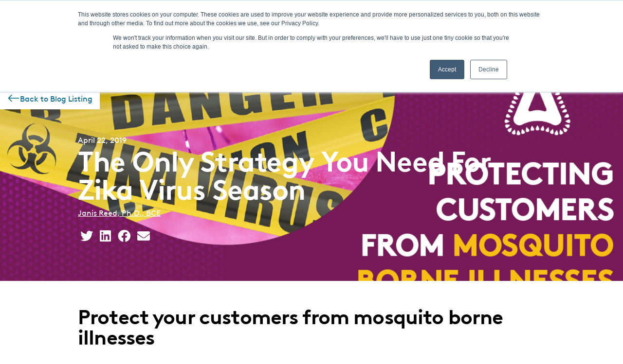

--- FILE ---
content_type: text/html; charset=UTF-8
request_url: https://www.controlsolutionsinc.com/blog/the-only-strategy-you-need-for-zika-virus-season
body_size: 15451
content:
<!doctype html><!--[if lt IE 7]> <html class="no-js lt-ie9 lt-ie8 lt-ie7" lang="en-us" > <![endif]--><!--[if IE 7]>    <html class="no-js lt-ie9 lt-ie8" lang="en-us" >        <![endif]--><!--[if IE 8]>    <html class="no-js lt-ie9" lang="en-us" >               <![endif]--><!--[if gt IE 8]><!--><html class="no-js" lang="en-us"><!--<![endif]--><head>
    <meta charset="utf-8">
    <meta http-equiv="X-UA-Compatible" content="IE=edge,chrome=1">
    <meta name="author" content="Janis Reed, Ph.D., BCE">
    <meta name="description" content=" Zika Virus Season means you need a strong IGR barrier, such as CSI's Tekko Pro &amp; Cyzmic CS. This combination provides a guaranteed 60-day protection plan.">
    <meta name="generator" content="HubSpot">
    <title>The Only Strategy You Need For Zika Virus Season</title>
    <link rel="shortcut icon" href="https://www.controlsolutionsinc.com/hubfs/Controlsolutions%20November2017/image/favicon.ico">
    
<meta name="viewport" content="width=device-width, initial-scale=1">

    <script src="/hs/hsstatic/jquery-libs/static-1.1/jquery/jquery-1.7.1.js"></script>
<script>hsjQuery = window['jQuery'];</script>
    <meta property="og:description" content=" Zika Virus Season means you need a strong IGR barrier, such as CSI's Tekko Pro &amp; Cyzmic CS. This combination provides a guaranteed 60-day protection plan.">
    <meta property="og:title" content="The Only Strategy You Need For Zika Virus Season">
    <meta name="twitter:description" content=" Zika Virus Season means you need a strong IGR barrier, such as CSI's Tekko Pro &amp; Cyzmic CS. This combination provides a guaranteed 60-day protection plan.">
    <meta name="twitter:title" content="The Only Strategy You Need For Zika Virus Season">

    

    
    <style>
a.cta_button{-moz-box-sizing:content-box !important;-webkit-box-sizing:content-box !important;box-sizing:content-box !important;vertical-align:middle}.hs-breadcrumb-menu{list-style-type:none;margin:0px 0px 0px 0px;padding:0px 0px 0px 0px}.hs-breadcrumb-menu-item{float:left;padding:10px 0px 10px 10px}.hs-breadcrumb-menu-divider:before{content:'›';padding-left:10px}.hs-featured-image-link{border:0}.hs-featured-image{float:right;margin:0 0 20px 20px;max-width:50%}@media (max-width: 568px){.hs-featured-image{float:none;margin:0;width:100%;max-width:100%}}.hs-screen-reader-text{clip:rect(1px, 1px, 1px, 1px);height:1px;overflow:hidden;position:absolute !important;width:1px}
</style>

<link rel="stylesheet" href="https://www.controlsolutionsinc.com/hubfs/hub_generated/module_assets/1/34761968129/1763591191288/module_U3GM_Header.min.css">
<link rel="stylesheet" href="https://www.controlsolutionsinc.com/hubfs/hub_generated/module_assets/1/35879535783/1748536920864/module_U3M_Blog_Post.min.css">
    <script type="application/ld+json">
{"@context":"https://schema.org","@type":"VideoObject","contentUrl":"https://f.hubspotusercontent30.net/hubfs/4028833/Proflex%20Promotional%20Video%20TW.mp4","dateModified":"2025-09-09T09:29:46.776Z","duration":"PT2M19S","height":1080,"name":"Proflex Promotional Video TW","thumbnailUrl":"https://api-na1.hubapi.com/filemanager/api/v3/files/thumbnail-redirect/7043817523?portalId=4028833&size=medium&t=1645216267433","uploadDate":"2019-01-11T22:03:10Z","width":1920}</script>


    
<!--  Added by GoogleTagManager integration -->
<script>
var _hsp = window._hsp = window._hsp || [];
window.dataLayer = window.dataLayer || [];
function gtag(){dataLayer.push(arguments);}

var useGoogleConsentModeV2 = true;
var waitForUpdateMillis = 1000;



var hsLoadGtm = function loadGtm() {
    if(window._hsGtmLoadOnce) {
      return;
    }

    if (useGoogleConsentModeV2) {

      gtag('set','developer_id.dZTQ1Zm',true);

      gtag('consent', 'default', {
      'ad_storage': 'denied',
      'analytics_storage': 'denied',
      'ad_user_data': 'denied',
      'ad_personalization': 'denied',
      'wait_for_update': waitForUpdateMillis
      });

      _hsp.push(['useGoogleConsentModeV2'])
    }

    (function(w,d,s,l,i){w[l]=w[l]||[];w[l].push({'gtm.start':
    new Date().getTime(),event:'gtm.js'});var f=d.getElementsByTagName(s)[0],
    j=d.createElement(s),dl=l!='dataLayer'?'&l='+l:'';j.async=true;j.src=
    'https://www.googletagmanager.com/gtm.js?id='+i+dl;f.parentNode.insertBefore(j,f);
    })(window,document,'script','dataLayer','GTM-MVS36L9');

    window._hsGtmLoadOnce = true;
};

_hsp.push(['addPrivacyConsentListener', function(consent){
  if(consent.allowed || (consent.categories && consent.categories.analytics)){
    hsLoadGtm();
  }
}]);

</script>

<!-- /Added by GoogleTagManager integration -->


<!-- Meta Viewport Tag -->
<!-- <meta name="viewport" content="width=device-width, initial-scale=1"> -->

<!-- Hotjar Tracking Code for Control Solutions Inc -->
<script>
    (function(h,o,t,j,a,r){
        h.hj=h.hj||function(){(h.hj.q=h.hj.q||[]).push(arguments)};
        h._hjSettings={hjid:3311841,hjsv:6};
        a=o.getElementsByTagName('head')[0];
        r=o.createElement('script');r.async=1;
        r.src=t+h._hjSettings.hjid+j+h._hjSettings.hjsv;
        a.appendChild(r);
    })(window,document,'https://static.hotjar.com/c/hotjar-','.js?sv=');
</script>
<link rel="amphtml" href="https://www.controlsolutionsinc.com/blog/the-only-strategy-you-need-for-zika-virus-season?hs_amp=true">

<meta property="og:image" content="https://www.controlsolutionsinc.com/hubfs/zika_HEADER.UPDATE.png">
<meta property="og:image:width" content="1200">
<meta property="og:image:height" content="638">

<meta name="twitter:image" content="https://www.controlsolutionsinc.com/hubfs/zika_HEADER.UPDATE.png">


<meta property="og:url" content="https://www.controlsolutionsinc.com/blog/the-only-strategy-you-need-for-zika-virus-season">
<meta name="twitter:card" content="summary_large_image">
<meta name="twitter:creator" content="@csi_pest">

<link rel="canonical" href="https://www.controlsolutionsinc.com/blog/the-only-strategy-you-need-for-zika-virus-season">
<meta property="fb:pages" content="262515937529325">
<meta property="og:type" content="article">
<link rel="alternate" type="application/rss+xml" href="https://www.controlsolutionsinc.com/blog/rss.xml">
<meta name="twitter:domain" content="www.controlsolutionsinc.com">
<meta name="twitter:site" content="@csi_pest">
<script src="//platform.linkedin.com/in.js" type="text/javascript">
    lang: en_US
</script>

<meta http-equiv="content-language" content="en-us">
<link rel="stylesheet" href="//7052064.fs1.hubspotusercontent-na1.net/hubfs/7052064/hub_generated/template_assets/DEFAULT_ASSET/1763633775909/template_layout.min.css">





    


<!-- Attach main CSS -->
<link href="https://www.controlsolutionsinc.com/hubfs/hub_generated/template_assets/1/34754541634/1752253865075/template_styles.min.css" rel="stylesheet">

  <link href="https://www.controlsolutionsinc.com/hubfs/hub_generated/template_assets/1/185892003357/1763585331126/template_styles-2025.min.css" rel="stylesheet">
  






  <!-- Setup dynamic Blog Schema -->
  <script type="application/ld+json">
   {
       "@context": "http://schema.org",
       "@type": "BlogPosting",
       "mainEntityOfPage":{
          "@type":"WebPage",
          "@id":"https://www.controlsolutionsinc.com/blog/the-only-strategy-you-need-for-zika-virus-season"
       },
       "headline": "The Only Strategy You Need For Zika Virus Season",
       "image": {
            "@type": "ImageObject",
            "url": "https://f.hubspotusercontent30.net/hubfs/4028833/zika_HEADER.UPDATE.png"
       },
       "datePublished": "2019-04-22 13:13:18",
       "dateModified": "September 23, 2022, 4:43:43 PM",
       "author": {
           "@type": "Person",
           "name": "Janis Reed, Ph.D., BCE"
       },
       "publisher": {
           "@type": "Organization",
           "name": "Control Solutions, Inc",
           "logo": {
               "@type": "ImageObject",
               "url": "https://f.hubspotusercontent30.net/hubfs/4028833/New%20Breed/csi-dark-logo-final.png"
           }
       },
       "description": " Zika Virus Season means you need a strong IGR barrier, such as CSI's Tekko Pro & Cyzmic CS. This combination provides a guaranteed 60-day protection plan."
   }
   </script>
   <!-- End Schema --> 

    

</head>
<body class="u3t-blog-post author   hs-content-id-8763845565 hs-blog-post hs-blog-id-5428606370" style="">
<!--  Added by GoogleTagManager integration -->
<noscript><iframe src="https://www.googletagmanager.com/ns.html?id=GTM-MVS36L9" height="0" width="0" style="display:none;visibility:hidden"></iframe></noscript>

<!-- /Added by GoogleTagManager integration -->

    <div class="header-container-wrapper">
    <div class="header-container container-fluid">

<div class="row-fluid-wrapper row-depth-1 row-number-1 ">
<div class="row-fluid ">
<div class="span12 widget-span widget-type-custom_widget " style="" data-widget-type="custom_widget" data-x="0" data-w="12">
<div id="hs_cos_wrapper_module_1528825882945115" class="hs_cos_wrapper hs_cos_wrapper_widget hs_cos_wrapper_type_module" style="" data-hs-cos-general-type="widget" data-hs-cos-type="module">











  
  
    
  







<header class="site-header" data-division="">
  <div class="site-header__utility">
    <div class="container">
      
        <ul class="header-menu header-menu--utility">
          <li class="hs-menu-item hs-menu-depth-1">
        <div class="hs-menu-item-text">
          
  <a href="https://www.controlsolutionsinc.com/about-csi" class="hs-menu-link" data-menu-label="">
      <span class="hs-menu-label">About</span>
    </a>
        </div></li>
    <li class="hs-menu-item hs-menu-depth-1">
        <div class="hs-menu-item-text">
          
  <a href="https://www.controlsolutionsinc.com/contact-us" class="hs-menu-link" data-menu-label="">
      <span class="hs-menu-label">Contact</span>
    </a>
        </div></li>
    <li class="hs-menu-item hs-menu-depth-1">
        <div class="hs-menu-item-text">
          
  <a href="https://www.controlsolutionsinc.com/careers" class="hs-menu-link" data-menu-label="">
      <span class="hs-menu-label">Careers</span>
    </a>
        </div></li>
    <li class="hs-menu-item hs-menu-depth-1">
        <div class="hs-menu-item-text">
          
  <a href="https://www.controlsolutionsinc.com/product-labels" class="hs-menu-link" data-menu-label="">
      <span class="hs-menu-label">LABELS/SDS</span>
    </a>
        </div></li>
    
        </ul>
      
      <button class="search-toggle site-header__toggle site-header__toggle--search" type="button">
        <span class="sr-only">Show Search</span>
        <svg width="15" height="16" viewbox="0 0 15 16" fill="none" xmlns="http://www.w3.org/2000/svg" class="icon icon--search" aria-hidden="true" focusable="false">
          <path d="M6.875 12.375C9.63642 12.375 11.875 10.1364 11.875 7.375C11.875 4.61358 9.63642 2.375 6.875 2.375C4.11358 2.375 1.875 4.61358 1.875 7.375C1.875 10.1364 4.11358 12.375 6.875 12.375Z" stroke="white" stroke-width="2" stroke-linecap="round" stroke-linejoin="round" />
          <path d="M13.125 13.625L10.4062 10.9062" stroke="white" stroke-width="2" stroke-linecap="round" stroke-linejoin="round" />
        </svg>
      </button>
    </div>
  </div>
  <div class="site-header__main">
    <div class="container">
      <a href="https://www.controlsolutionsinc.com/?hsLang=en-us" class="site-header__logo">
        <img src="https://www.controlsolutionsinc.com/hs-fs/hubfs/New%20Breed/csi-dark-final.png?width=169&amp;name=csi-dark-final.png" alt="Control Solutions Inc." width="169" class="" loading="lazy" srcset="https://www.controlsolutionsinc.com/hs-fs/hubfs/New%20Breed/csi-dark-final.png?width=85&amp;name=csi-dark-final.png 85w, https://www.controlsolutionsinc.com/hs-fs/hubfs/New%20Breed/csi-dark-final.png?width=169&amp;name=csi-dark-final.png 169w, https://www.controlsolutionsinc.com/hs-fs/hubfs/New%20Breed/csi-dark-final.png?width=254&amp;name=csi-dark-final.png 254w, https://www.controlsolutionsinc.com/hs-fs/hubfs/New%20Breed/csi-dark-final.png?width=338&amp;name=csi-dark-final.png 338w, https://www.controlsolutionsinc.com/hs-fs/hubfs/New%20Breed/csi-dark-final.png?width=423&amp;name=csi-dark-final.png 423w, https://www.controlsolutionsinc.com/hs-fs/hubfs/New%20Breed/csi-dark-final.png?width=507&amp;name=csi-dark-final.png 507w" sizes="(max-width: 169px) 100vw, 169px">
      </a>
      
        <nav class="site-header__menu-wrapper" data-menu-depth="1" id="primary-menu">
          <button class="site-header__toggle site-header__toggle--menu" aria-haspopup="true" aria-expanded="false">
            <span class="screen-reader-text">Menu</span>
          </button>

          <div class="site-header__menu">
            <ul class="header-menu header-menu--primary">
              <li class="hs-menu-item hs-menu-depth-1">
        <div class="hs-menu-item-text">
          
  <a href="https://www.controlsolutionsinc.com/csi-pest" class="hs-menu-link" data-menu-label="">
      <span class="hs-menu-label">Pest Management</span>
    </a>
        </div></li>
    <li class="hs-menu-item hs-menu-depth-1">
        <div class="hs-menu-item-text">
          
  <a href="https://www.controlsolutionsinc.com/quali-pro" class="hs-menu-link" data-menu-label="">
      <span class="hs-menu-label">Golf &amp; Turf</span>
    </a>
        </div></li>
    <li class="hs-menu-item hs-menu-depth-1">
        <div class="hs-menu-item-text">
          
  <a href="https://www.controlsolutionsinc.com/martins" class="hs-menu-link" data-menu-label="">
      <span class="hs-menu-label">Rural Farm &amp; Home</span>
    </a>
        </div></li>
    <li class="hs-menu-item hs-menu-depth-1">
        <div class="hs-menu-item-text">
          
  <a href="https://www.controlsolutionsinc.com/csi-production-animal" class="hs-menu-link" data-menu-label="">
      <span class="hs-menu-label">Production Animal</span>
    </a>
        </div></li>
    
            </ul>
            
              <ul class="header-menu header-menu--utility header-menu--utility--mobile">
                <li class="hs-menu-item hs-menu-depth-1">
        <div class="hs-menu-item-text">
          
  <a href="https://www.controlsolutionsinc.com/about-csi" class="hs-menu-link" data-menu-label="">
      <span class="hs-menu-label">About</span>
    </a>
        </div></li>
    <li class="hs-menu-item hs-menu-depth-1">
        <div class="hs-menu-item-text">
          
  <a href="https://www.controlsolutionsinc.com/contact-us" class="hs-menu-link" data-menu-label="">
      <span class="hs-menu-label">Contact</span>
    </a>
        </div></li>
    <li class="hs-menu-item hs-menu-depth-1">
        <div class="hs-menu-item-text">
          
  <a href="https://www.controlsolutionsinc.com/careers" class="hs-menu-link" data-menu-label="">
      <span class="hs-menu-label">Careers</span>
    </a>
        </div></li>
    <li class="hs-menu-item hs-menu-depth-1">
        <div class="hs-menu-item-text">
          
  <a href="https://www.controlsolutionsinc.com/product-labels" class="hs-menu-link" data-menu-label="">
      <span class="hs-menu-label">LABELS/SDS</span>
    </a>
        </div></li>
    
              </ul>
            

            
  <div class="hs-search-field">
    <div class="hs-search-field__bar">
      <form action="/hs-search-results" class="search-form">
        <label for="mobile-search" class="sr-only">Search</label>
        <input type="text" class="hs-search-field__input search-input" name="term" autocomplete="off" id="mobile-search" placeholder="Search">
        
          <input type="hidden" name="pathPrefix" value="/qp-canada">
          <input type="hidden" name="matchPrefix" value="false">
        
        <input type="hidden" name="language" value="en">

        <button aria-label="Search" class="search-button">
          <span class="sr-only">Submit Search</span>
          
            <svg width="15" height="16" viewbox="0 0 15 16" fill="none" xmlns="http://www.w3.org/2000/svg" class="icon icon--search" aria-hidden="true" focusable="false">
              <path d="M6.875 12.375C9.63642 12.375 11.875 10.1364 11.875 7.375C11.875 4.61358 9.63642 2.375 6.875 2.375C4.11358 2.375 1.875 4.61358 1.875 7.375C1.875 10.1364 4.11358 12.375 6.875 12.375Z" stroke="white" stroke-width="2" stroke-linecap="round" stroke-linejoin="round" />
              <path d="M13.125 13.625L10.4062 10.9062" stroke="white" stroke-width="2" stroke-linecap="round" stroke-linejoin="round" />
            </svg>
          
        </button>
        
      </form>
    </div>
    <ul class="hs-search-field__suggestions"></ul>
  </div>
</div>
        </nav>
      
    </div>
  </div>
  <div class="search-overlay">
    
  <div class="hs-search-field">
    <div class="hs-search-field__bar">
      <form action="/hs-search-results" class="search-form">
        <label for="header-search" class="sr-only">Search</label>
        <input type="text" class="hs-search-field__input search-input" name="term" autocomplete="off" id="header-search" placeholder="Search">
        
          <input type="hidden" name="pathPrefix" value="/qp-canada">
          <input type="hidden" name="matchPrefix" value="false">
        
        <input type="hidden" name="language" value="en">

        <button aria-label="Search" class="search-button">
          <span class="sr-only">Submit Search</span>
          
            <svg width="15" height="16" viewbox="0 0 15 16" fill="none" xmlns="http://www.w3.org/2000/svg" class="icon icon--search" aria-hidden="true" focusable="false">
              <path d="M6.875 12.375C9.63642 12.375 11.875 10.1364 11.875 7.375C11.875 4.61358 9.63642 2.375 6.875 2.375C4.11358 2.375 1.875 4.61358 1.875 7.375C1.875 10.1364 4.11358 12.375 6.875 12.375Z" stroke="white" stroke-width="2" stroke-linecap="round" stroke-linejoin="round" />
              <path d="M13.125 13.625L10.4062 10.9062" stroke="white" stroke-width="2" stroke-linecap="round" stroke-linejoin="round" />
            </svg>
          
        </button>
        
          <button class="search-overlay-close" type="button">
            <span class="sr-only">Close Search</span>
            
              <span aria-hidden="true">×</span>
            
          </button>
        
      </form>
    </div>
    <ul class="hs-search-field__suggestions"></ul>
  </div>

  </div>
</header>
</div>

</div><!--end widget-span -->
</div><!--end row-->
</div><!--end row-wrapper -->

    </div><!--end header -->
</div><!--end header wrapper -->

<div class="body-container-wrapper">
    <div class="body-container container-fluid">

<div class="row-fluid-wrapper row-depth-1 row-number-1 ">
<div class="row-fluid ">
<div class="span12 widget-span widget-type-custom_widget " style="" data-widget-type="custom_widget" data-x="0" data-w="12">
<div id="hs_cos_wrapper_module_160071269935961" class="hs_cos_wrapper hs_cos_wrapper_widget hs_cos_wrapper_type_module" style="" data-hs-cos-general-type="widget" data-hs-cos-type="module">

  

<section class="u3m-blog-post">
<!-- Blog Post Hero -->
<div class="hero" style="--featured-image: url(https://www.controlsolutionsinc.com/hs-fs/hubfs/zika_HEADER.UPDATE.png?width=1620&amp;name=zika_HEADER.UPDATE.png); --featured-image-mobile: url(https://www.controlsolutionsinc.com/hs-fs/hubfs/zika_HEADER.UPDATE.png?height=800&amp;name=zika_HEADER.UPDATE.png)">
  <a class="blog-post-back" href="https://www.controlsolutionsinc.com/blog">
    <svg xmlns="http://www.w3.org/2000/svg" width="26" height="26" fill="currentColor" class="bi bi-arrow-left" viewbox="0 0 16 16">
      <path fill-rule="evenodd" d="M15 8a.5.5 0 0 0-.5-.5H2.707l3.147-3.146a.5.5 0 1 0-.708-.708l-4 4a.5.5 0 0 0 0 .708l4 4a.5.5 0 0 0 .708-.708L2.707 8.5H14.5A.5.5 0 0 0 15 8z" />
    </svg>
    Back to Blog Listing
  </a>
  <div class="content">
    <span class="date">April 22, 2019</span>
    <h1 class="title"><span id="hs_cos_wrapper_name" class="hs_cos_wrapper hs_cos_wrapper_meta_field hs_cos_wrapper_type_text" style="" data-hs-cos-general-type="meta_field" data-hs-cos-type="text">The Only Strategy You Need For Zika Virus Season</span></h1>
    <div class="author-link">
      <a href="https://www.controlsolutionsinc.com/blog/author/janis-reed-ph-d-bce">Janis Reed, Ph.D., BCE</a>
    </div>
    <div class="share">
      <a href="https://twitter.com/intent/tweet?original_referer=https://www.controlsolutionsinc.com/blog/the-only-strategy-you-need-for-zika-virus-season&amp;url=https://www.controlsolutionsinc.com/blog/the-only-strategy-you-need-for-zika-virus-season&amp;source=tweetbutton" target="_blank"><span class="screen-reader-text">Share This to Twitter</span><span class="fab fa-twitter"></span></a>
      <a href="http://www.linkedin.com/shareArticle?mini=true&amp;url=https://www.controlsolutionsinc.com/blog/the-only-strategy-you-need-for-zika-virus-season" target="_blank"><span class="screen-reader-text">Share This to LinkedIn</span><span class="fab fa-linkedin"></span></a>
      <a href="http://www.facebook.com/share.php?u=https://www.controlsolutionsinc.com/blog/the-only-strategy-you-need-for-zika-virus-season" target="_blank"><span class="screen-reader-text">Share This to Facebook</span><span class="fab fa-facebook"></span></a>
      <a href="mailto:?subject=Check%20out%20https://www.controlsolutionsinc.com/blog/the-only-strategy-you-need-for-zika-virus-season"><span class="screen-reader-text">Share This via Email</span><span class="fa fa-envelope"></span></a>
    </div>
  </div>
</div>
<!-- End Blog Post Hero -->

<!-- Blog Post Body -->
<div class="body">
  <div class="content"><span id="hs_cos_wrapper_post_body" class="hs_cos_wrapper hs_cos_wrapper_meta_field hs_cos_wrapper_type_rich_text" style="" data-hs-cos-general-type="meta_field" data-hs-cos-type="rich_text"><h1><span>Protect your customers from mosquito borne illnesses</span></h1>
<p>Mosquito borne disease is a real threat in modern America. By providing mosquito management, Pest Management Professionals play a key role in serving and protecting the public health, your customers and yourself, not just from annoying and sometimes painful bites, but from mosquito borne illness.</p>
<!--more-->
<p>One of the newest, and most concerning is the Zika virus. Imported cases existed in nearly every one of the lower 48 states, but there have been very few locally transmitted cases of Zika virus in the USA. Incidence of this virus is spreading and can potentially be a serious medical issue.</p>
<p>Until recently, Zika virus was an obscure virus, confined to equatorial Africa and Asia, and known only to specialists in tropical medicine. It was first identified in 1947, when scientists studying yellow fever virus in the Zika Forest of Uganda stumbled on a previously unknown virus in a feverish rhesus monkey. However, it wasn’t until 1958 that it was shown Zika virus is primarily spread by the feeding activity of the&nbsp;<em>Aedes </em>mosquito. Zika is now a known threat in the U.S. with many confirmed cases.</p>
<p><img src="https://www.controlsolutionsinc.com/hs-fs/hubfs/Controlsolutions%20November2017/Blogs%20Featured%20Images/zika_cases.BLOG_gphic.png?width=600&amp;name=zika_cases.BLOG_gphic.png" alt="zika_cases.BLOG_gphic" width="600" style="width: 600px; display: block; margin: 0px auto;" srcset="https://www.controlsolutionsinc.com/hs-fs/hubfs/Controlsolutions%20November2017/Blogs%20Featured%20Images/zika_cases.BLOG_gphic.png?width=300&amp;name=zika_cases.BLOG_gphic.png 300w, https://www.controlsolutionsinc.com/hs-fs/hubfs/Controlsolutions%20November2017/Blogs%20Featured%20Images/zika_cases.BLOG_gphic.png?width=600&amp;name=zika_cases.BLOG_gphic.png 600w, https://www.controlsolutionsinc.com/hs-fs/hubfs/Controlsolutions%20November2017/Blogs%20Featured%20Images/zika_cases.BLOG_gphic.png?width=900&amp;name=zika_cases.BLOG_gphic.png 900w, https://www.controlsolutionsinc.com/hs-fs/hubfs/Controlsolutions%20November2017/Blogs%20Featured%20Images/zika_cases.BLOG_gphic.png?width=1200&amp;name=zika_cases.BLOG_gphic.png 1200w, https://www.controlsolutionsinc.com/hs-fs/hubfs/Controlsolutions%20November2017/Blogs%20Featured%20Images/zika_cases.BLOG_gphic.png?width=1500&amp;name=zika_cases.BLOG_gphic.png 1500w, https://www.controlsolutionsinc.com/hs-fs/hubfs/Controlsolutions%20November2017/Blogs%20Featured%20Images/zika_cases.BLOG_gphic.png?width=1800&amp;name=zika_cases.BLOG_gphic.png 1800w" sizes="(max-width: 600px) 100vw, 600px"></p>
<p>Typically, symptoms of Zika are somewhat mild, and similar to the flu as well as other mosquito borne illnesses such as yellow fever or dengue. Some of the most common symptoms are an itchy red rash, fever headache, joint/muscle pains, and inflamed eyes, followed by recovery within 2-7 days. So, if infection with Zika virus is usually mild… why all the fuss?</p>
<p>There are a couple of uncommon, but severe complications that make this virus unusually dangerous.&nbsp; One of the uncommon, but possible risks of infection with Zika virus is the development of <a href="https://www.mayoclinic.org/diseases-conditions/guillain-barre-syndrome/symptoms-causes/syc-20362793">Guillain Barré syndrome</a>, an autoimmune disease that attacks the myelin lining of our nerve cells. It is a rare complication, but nevertheless a threat to public health.</p>
<p>The most serious concern related to the Zika virus is the virus’ effect on unborn children. If a pregnant woman is infected, the virus can be passed to her developing child, causing severe birth defects, including brain defects and microcephaly. As of today, there is no vaccine or medication to prevent Zika virus infection.</p>
<a id="mosquitoes-breed" data-hs-anchor="true"></a>
<h2>Ensure your customers are protected from mosquito borne illnesses</h2>
<p>Spring is a good time to assess areas around a home that could attract or harbor breeding mosquitos. The first, and arguably most important step is to remove larval breeding sites. Standing water is the priority (puddles, old tires, children's pools, even pet water dishes). It's also a good time to check that screens are intact and properly installed. Inform your customers that wearing long sleeves and long pants are also bite deterrents.</p>
<p><img src="https://www.controlsolutionsinc.com/hs-fs/hubfs/Controlsolutions%20November2017/Blogs%20Featured%20Images/npma_mosquito-breeding-infographic.jpg?width=600&amp;name=npma_mosquito-breeding-infographic.jpg" alt="npma_mosquito-breeding-infographic" width="600" style="width: 600px; display: block; margin: 0px auto;" srcset="https://www.controlsolutionsinc.com/hs-fs/hubfs/Controlsolutions%20November2017/Blogs%20Featured%20Images/npma_mosquito-breeding-infographic.jpg?width=300&amp;name=npma_mosquito-breeding-infographic.jpg 300w, https://www.controlsolutionsinc.com/hs-fs/hubfs/Controlsolutions%20November2017/Blogs%20Featured%20Images/npma_mosquito-breeding-infographic.jpg?width=600&amp;name=npma_mosquito-breeding-infographic.jpg 600w, https://www.controlsolutionsinc.com/hs-fs/hubfs/Controlsolutions%20November2017/Blogs%20Featured%20Images/npma_mosquito-breeding-infographic.jpg?width=900&amp;name=npma_mosquito-breeding-infographic.jpg 900w, https://www.controlsolutionsinc.com/hs-fs/hubfs/Controlsolutions%20November2017/Blogs%20Featured%20Images/npma_mosquito-breeding-infographic.jpg?width=1200&amp;name=npma_mosquito-breeding-infographic.jpg 1200w, https://www.controlsolutionsinc.com/hs-fs/hubfs/Controlsolutions%20November2017/Blogs%20Featured%20Images/npma_mosquito-breeding-infographic.jpg?width=1500&amp;name=npma_mosquito-breeding-infographic.jpg 1500w, https://www.controlsolutionsinc.com/hs-fs/hubfs/Controlsolutions%20November2017/Blogs%20Featured%20Images/npma_mosquito-breeding-infographic.jpg?width=1800&amp;name=npma_mosquito-breeding-infographic.jpg 1800w" sizes="(max-width: 600px) 100vw, 600px"></p>
<p>When treating your customer’s space, a trusted adulticide should be used. An important addition to any barrier treatment should be an insect growth regulator or IGR.</p>
<a id="proflex-90-day-protection" data-hs-anchor="true"></a>
<h2>Guaranteed Treatments and REDUCED CALL-BACKS</h2>
<p>Utilize an IGR in your barrier applications. IGRs like <a href="https://hubs.ly/H0hxFTC0" rel="noopener" target="_blank">TEKKO Pro</a> in combination with <a href="https://hubs.ly/H0hxGcP0" rel="noopener" target="_blank">CYZMIC CS</a> provide long-lasting benefits for mosquito management. (Don’t forget to take advantage of the <a href="https://hubs.ly/H0hzTWK0" rel="noopener" target="_blank">CYZMIC CS and TEKKO Pro Guaranteed 60-Day protection plan</a>). We as professionals know larvae can be affected by very little product, lengthening the reach of your application and reducing the overall numbers of flying adults.&nbsp; Additionally,&nbsp;<span>the only strategy needed to battle Zika virus&nbsp;may be&nbsp;</span>using a <a href="https://hubs.ly/H0hwv3_0" rel="noopener" target="_blank">Combination Chemistry</a>® product such as PROFLEX, PMPs can use a single product, know they are mixing correctly and extend the life of their treatments. The ultimate goal here is to reduce the number of applications that are necessary and avoid those CALL BACKS. A great way to reduce those CALL-BACKS is with the PROFLEX 90-Day protection plan, going on now! Lastly don’t be afraid to try something new, it can be the difference between a life-long customer or a one time callout.</p>
<p><a href="https://hubs.ly/H0hxGb20" rel="noopener" target="_blank"><img src="https://www.controlsolutionsinc.com/hs-fs/hubfs/Controlsolutions%20November2017/Blogs%20Featured%20Images/proflex-promotion-graphic.jpg?width=600&amp;name=proflex-promotion-graphic.jpg" alt="proflex-promotion-graphic" width="600" style="width: 600px; display: block; margin: 0px auto;" srcset="https://www.controlsolutionsinc.com/hs-fs/hubfs/Controlsolutions%20November2017/Blogs%20Featured%20Images/proflex-promotion-graphic.jpg?width=300&amp;name=proflex-promotion-graphic.jpg 300w, https://www.controlsolutionsinc.com/hs-fs/hubfs/Controlsolutions%20November2017/Blogs%20Featured%20Images/proflex-promotion-graphic.jpg?width=600&amp;name=proflex-promotion-graphic.jpg 600w, https://www.controlsolutionsinc.com/hs-fs/hubfs/Controlsolutions%20November2017/Blogs%20Featured%20Images/proflex-promotion-graphic.jpg?width=900&amp;name=proflex-promotion-graphic.jpg 900w, https://www.controlsolutionsinc.com/hs-fs/hubfs/Controlsolutions%20November2017/Blogs%20Featured%20Images/proflex-promotion-graphic.jpg?width=1200&amp;name=proflex-promotion-graphic.jpg 1200w, https://www.controlsolutionsinc.com/hs-fs/hubfs/Controlsolutions%20November2017/Blogs%20Featured%20Images/proflex-promotion-graphic.jpg?width=1500&amp;name=proflex-promotion-graphic.jpg 1500w, https://www.controlsolutionsinc.com/hs-fs/hubfs/Controlsolutions%20November2017/Blogs%20Featured%20Images/proflex-promotion-graphic.jpg?width=1800&amp;name=proflex-promotion-graphic.jpg 1800w" sizes="(max-width: 600px) 100vw, 600px"></a></p>
<p><img src="https://www.controlsolutionsinc.com/hs-fs/hubfs/graph1_mosquitoes.png?width=1218&amp;name=graph1_mosquitoes.png" alt="graph1_mosquitoes" width="1218" style="width: 1218px;" srcset="https://www.controlsolutionsinc.com/hs-fs/hubfs/graph1_mosquitoes.png?width=609&amp;name=graph1_mosquitoes.png 609w, https://www.controlsolutionsinc.com/hs-fs/hubfs/graph1_mosquitoes.png?width=1218&amp;name=graph1_mosquitoes.png 1218w, https://www.controlsolutionsinc.com/hs-fs/hubfs/graph1_mosquitoes.png?width=1827&amp;name=graph1_mosquitoes.png 1827w, https://www.controlsolutionsinc.com/hs-fs/hubfs/graph1_mosquitoes.png?width=2436&amp;name=graph1_mosquitoes.png 2436w, https://www.controlsolutionsinc.com/hs-fs/hubfs/graph1_mosquitoes.png?width=3045&amp;name=graph1_mosquitoes.png 3045w, https://www.controlsolutionsinc.com/hs-fs/hubfs/graph1_mosquitoes.png?width=3654&amp;name=graph1_mosquitoes.png 3654w" sizes="(max-width: 1218px) 100vw, 1218px"></p>
<p><small><strong>Fig.1</strong> Graphical representation of mortality of mosquitoes <em>Aedes</em>&nbsp;spp. exposed to leaves collected from treated properties. Leaves were collected at each time point and mosquitoes were then exposed to leaves.</small></p>
<p><img src="https://www.controlsolutionsinc.com/hs-fs/hubfs/graph2_eggs.png?width=1352&amp;name=graph2_eggs.png" alt="graph2_eggs" width="1352" style="width: 1352px;" srcset="https://www.controlsolutionsinc.com/hs-fs/hubfs/graph2_eggs.png?width=676&amp;name=graph2_eggs.png 676w, https://www.controlsolutionsinc.com/hs-fs/hubfs/graph2_eggs.png?width=1352&amp;name=graph2_eggs.png 1352w, https://www.controlsolutionsinc.com/hs-fs/hubfs/graph2_eggs.png?width=2028&amp;name=graph2_eggs.png 2028w, https://www.controlsolutionsinc.com/hs-fs/hubfs/graph2_eggs.png?width=2704&amp;name=graph2_eggs.png 2704w, https://www.controlsolutionsinc.com/hs-fs/hubfs/graph2_eggs.png?width=3380&amp;name=graph2_eggs.png 3380w, https://www.controlsolutionsinc.com/hs-fs/hubfs/graph2_eggs.png?width=4056&amp;name=graph2_eggs.png 4056w" sizes="(max-width: 1352px) 100vw, 1352px"></p>
<p><small><strong>Fig.2</strong> Cumulative number of&nbsp;<em>Aedes</em>&nbsp;spp. eggs collected in urban backyards after a SINGLE application of Proflex or Demand + Archer. Proflex reduced the number of eggs collected in treated backyards. What this means… fewer larvae and ultimately fewer biting adults. This shows that by using Proflex we can not only control adult mosquitoes that are biting today, but also reduce the number of adults that develop tomorrow.</small></p>
<p>One more thing! If you or your customers are going to engage in outdoor activities in areas that are not treated for mosquitoes or in rural areas such as parks, insect repellent should be worn. The <a href="https://www.cdc.gov/zika/prevention/prevent-mosquito-bites.html">CDC</a> has several recommended active ingredients that will protect you from biting mosquitoes.</p>
<p>If you, your family, friends or customers plan to travel anywhere there is reported cases of Zika virus, it’s important to protect yourself. The first way to protect yourself is with knowledge; knowledge of where the virus is active, where the mosquitoes that carry the virus are active and where these things exist in the same time and space.</p>
<div class="hs-video-widget" data-hsv-embed-id="8b1579a7-5f2f-449a-a179-f49e7aa906e8">
  <div class="hs-video-container" style="max-width: 1920px; margin: 0 auto;">
    <div class="hs-video-wrapper" style="position: relative; height: 0; padding-bottom: 56.25%">
      <iframe data-hsv-src="https://play.hubspotvideo.com/v/4028833/id/7043817535?ca=CTA_2f14a363-cec7-4e5a-9380-97e48c9a0004_POST__" referrerpolicy="origin" sandbox="allow-forms allow-scripts allow-same-origin allow-popups" allow="autoplay; fullscreen;" style="position: absolute !important; width: 100% !important; height: 100% !important; left: 0; top: 0; border: 0 none; pointer-events: initial" title="HubSpot Video" loading="lazy" data-hsv-id="7043817535" data-hsv-style="" data-hsv-width="1920" data-hsv-height="1080" data-hsv-autoplay="false" data-hsv-loop="false" data-hsv-muted="false" data-hsv-hidden-controls="false"></iframe>
    </div>
  </div>
</div><a id="cdc" data-hs-anchor="true"></a>
<p>The CDC has an updated map showing this information that is interactive – you can select the area in the world of travel and learn if there is risk. If you find that the area you plan to visit has reported Zika virus transmission, care should be taken to prevent mosquitoes from biting. The most important thing to do is wear insect repellent such as DEET, IR3535, Picaridin, or other CDC recommended repellent. Follow the directions carefully and reapply as directed.</p>
<p>Additionally, wear clothing that covers as much as your body as possible, such as long sleeves and long pants. Finally, prevent mosquitoes from biting while you are sleeping and choose accommodations with window screens or carry your own mosquito bed net. Prevention is the key with mosquito borne illnesses.</p>
<p><a href="https://wwwn.cdc.gov/arbonet/Maps/ADB_Diseases_Map/index.html" rel="noopener" target="_blank"><img src="https://www.controlsolutionsinc.com/hs-fs/hubfs/Controlsolutions%20November2017/Blogs%20Featured%20Images/human-disease-cases-3.jpg?width=600&amp;name=human-disease-cases-3.jpg" alt="human-disease-cases-3" width="600" style="width: 600px; display: block; margin: 0px auto;" srcset="https://www.controlsolutionsinc.com/hs-fs/hubfs/Controlsolutions%20November2017/Blogs%20Featured%20Images/human-disease-cases-3.jpg?width=300&amp;name=human-disease-cases-3.jpg 300w, https://www.controlsolutionsinc.com/hs-fs/hubfs/Controlsolutions%20November2017/Blogs%20Featured%20Images/human-disease-cases-3.jpg?width=600&amp;name=human-disease-cases-3.jpg 600w, https://www.controlsolutionsinc.com/hs-fs/hubfs/Controlsolutions%20November2017/Blogs%20Featured%20Images/human-disease-cases-3.jpg?width=900&amp;name=human-disease-cases-3.jpg 900w, https://www.controlsolutionsinc.com/hs-fs/hubfs/Controlsolutions%20November2017/Blogs%20Featured%20Images/human-disease-cases-3.jpg?width=1200&amp;name=human-disease-cases-3.jpg 1200w, https://www.controlsolutionsinc.com/hs-fs/hubfs/Controlsolutions%20November2017/Blogs%20Featured%20Images/human-disease-cases-3.jpg?width=1500&amp;name=human-disease-cases-3.jpg 1500w, https://www.controlsolutionsinc.com/hs-fs/hubfs/Controlsolutions%20November2017/Blogs%20Featured%20Images/human-disease-cases-3.jpg?width=1800&amp;name=human-disease-cases-3.jpg 1800w" sizes="(max-width: 600px) 100vw, 600px"></a></p>
<hr><a id="ppma-q-a" data-hs-anchor="true"></a>
<h4 style="text-align: center;">PPMA Q&amp;A: Mosquitoes and the Zika Virus</h4>
<p><a href="https://npmapestworld.org/ppma/" rel="noopener" target="_blank"><img src="https://www.controlsolutionsinc.com/hs-fs/hubfs/Controlsolutions%20November2017/Blogs%20Featured%20Images/PPMAlogo.png?width=225&amp;name=PPMAlogo.png" alt="PPMAlogo" width="225" style="width: 225px; display: block; margin-left: auto; margin-right: auto;" srcset="https://www.controlsolutionsinc.com/hs-fs/hubfs/Controlsolutions%20November2017/Blogs%20Featured%20Images/PPMAlogo.png?width=113&amp;name=PPMAlogo.png 113w, https://www.controlsolutionsinc.com/hs-fs/hubfs/Controlsolutions%20November2017/Blogs%20Featured%20Images/PPMAlogo.png?width=225&amp;name=PPMAlogo.png 225w, https://www.controlsolutionsinc.com/hs-fs/hubfs/Controlsolutions%20November2017/Blogs%20Featured%20Images/PPMAlogo.png?width=338&amp;name=PPMAlogo.png 338w, https://www.controlsolutionsinc.com/hs-fs/hubfs/Controlsolutions%20November2017/Blogs%20Featured%20Images/PPMAlogo.png?width=450&amp;name=PPMAlogo.png 450w, https://www.controlsolutionsinc.com/hs-fs/hubfs/Controlsolutions%20November2017/Blogs%20Featured%20Images/PPMAlogo.png?width=563&amp;name=PPMAlogo.png 563w, https://www.controlsolutionsinc.com/hs-fs/hubfs/Controlsolutions%20November2017/Blogs%20Featured%20Images/PPMAlogo.png?width=675&amp;name=PPMAlogo.png 675w" sizes="(max-width: 225px) 100vw, 225px"></a></p>
<div style="background-color: #d9d9d9; color: #000; padding: 10px; margin-top: 10px; margin-bottom: 10px;">
<p style="font-size: 12px;"><strong><u>Why are mosquitoes considered a dangerous pest?</u></strong></p>
<p style="font-size: 12px;">Mosquitoes are vectors of numerous diseases and are often described as one of the deadliest animals on earth. Some of the most common and well-known diseases transmitted by mosquitoes include Zika, West Nile virus, malaria, dengue and equine encephalitis (EEE). According to the World Health Organization (WHO), mosquito bites result in the death of more than 1 million people every year — the majority of these deaths are attributed to malaria and not in the United States.&nbsp;</p>
<p style="font-size: 12px;"><strong><u>What is Zika virus?</u></strong></p>
<p style="font-size: 12px;">Zika is a disease that is spread to people primarily through the bite of an infected <em>Aedes</em> species mosquito. According to the <a href="http://www.cdc.gov/zika/about/index.html">CDC</a>, Zika was first discovered in 1947, and in 1952 the first human cases of Zika were detected. Since then, outbreaks of Zika have been reported in tropical Africa, Southeast Asia, and the Pacific Islands. More recently, epidemics have spread across the Eastern Pacific and into South and Central America. There have also been reports of Zika cases across the United States.</p>
<h3 style="font-size: 12px;"><u>How is Zika transmitted?</u></h3>
<p style="font-size: 12px;">Zika virus is spread through the bite of an infected <em>Aedes</em> genus of mosquitoes, which is the same type of mosquito that carries dengue fever and chikungunya. <em>Aedes aegypti</em>, which live predominantly in tropical and sub-tropical regions, are the primary carriers of Zika. <em>Aedes albopictus</em>, commonly known as the Asian tiger mosquito, might also transmit the virus and is found much farther north in the summer.</p>
<p style="font-size: 12px;"><strong><u>What are the chances of a Zika outbreak in the United States?</u></strong></p>
<p style="font-size: 12px;">While the probability of infected mosquitoes traveling to the United States is unlikely, there is reason to believe that Zika virus can spread locally. If more imported cases continue to surface, especially as the summer months near, it may result in human-to-mosquito-to-human spread of the virus in areas of the country where mosquito vectors are present. The National Pest Management Association (NPMA), Centers for Disease Control and Prevention (CDC) and other organizations are monitoring the situation closely. Please find more up-to-date information at <a href="http://www.pestworld.org">PestWorld.org</a> and at <a href="http://www.cdc.gov/zika/transmission/index.html">CDC.gov</a>.</p>
<p style="font-size: 12px;"><strong><u>What are the symptoms of Zika?</u></strong></p>
<p style="font-size: 12px;">For the complete information regarding Zika symptoms, diagnosis and treatment, see <a href="http://www.cdc.gov/zika/symptoms/index.html">here</a> from the CDC.</p>
<p style="font-size: 12px;"><strong><u>Does Zika have any adverse effects?</u></strong></p>
<p style="font-size: 12px;">According to the <a href="http://www.who.int/mediacentre/factsheets/zika/en/">WHO</a>, there are reported potential neurological and auto-immune complications associated with Zika virus disease. Recently, local health authorities in Brazil, have reported an increase in Guillain-Barré syndrome which coincided with Zika infections in the general public, as well as an increase in babies born with microcephaly. More investigation is needed to better understand the relationship between these conditions and the Zika.</p>
<p style="font-size: 12px;">For more information about Zika and pregnancy, the CDC has more information <a href="http://www.cdc.gov/zika/pregnancy/index.html">here</a>.</p>
<p style="font-size: 12px;"><strong><u>What should I do if I suspect that I have Zika?</u></strong></p>
<p style="font-size: 12px;">If you start experiencing symptoms of Zika, it’s important to seek immediate medical attention, especially if you are pregnant.</p>
<p style="font-size: 12px;"><strong><u>What is the forecast for mosquito-borne illnesses in the future?</u></strong></p>
<p style="font-size: 12px;">Unfortunately, we cannot predict future outbreaks of pest-related illnesses. But, what we do know is that mosquitoes have been on this planet for millions of years and they will continue to thrive during the warmer months.</p>
</div>
<hr>
<h2>Product Sources Online</h2>
<p><a href="https://www.controlsolutionsinc.com/wp-content/uploads/Detailer_Proflex.pdf?hsLang=en-us" rel="noopener" target="_blank">Proflex&nbsp;Detailer</a></p>
<p><a href="https://s3-us-west-1.amazonaws.com/www.agrian.com/pdfs/Proflex_Label.pdf" rel="noopener" target="_blank">Proflex&nbsp;Market Label</a></p>
<p><a href="https://www.controlsolutionsinc.com/wp-content/uploads/Detailer_Cyzmic-CS-2.pdf?hsLang=en-us" rel="noopener" target="_blank">Cyzmic CS Detailer</a></p>
<p><a href="https://s3-us-west-1.amazonaws.com/www.agrian.com/pdfs/CYZMIC_CS_Label.pdf" rel="noopener" target="_blank">Cyzmic CS Market Label</a></p>
<p><a href="https://www.controlsolutionsinc.com/wp-content/uploads/tekko-pro-detailer.pdf?hsLang=en-us" rel="noopener" target="_blank">Tekko Pro Detailer</a></p>
<p><a href="https://s3-us-west-1.amazonaws.com/www.agrian.com/pdfs/Tekko_Pro1p_Label.pdf" rel="noopener" target="_blank">Tekko Pro Market Label</a></p></span></div>
  <div class="topics">
    <span class="label">Tag(s):</span>
    
      
        
      
      <a class="link" href="https://www.controlsolutionsinc.com/blog/tag/csi-pest">CSI-Pest</a>, 
    
      
        
      
      <a class="link" href="https://www.controlsolutionsinc.com/blog/tag/insect-growth-regulator">Insect Growth Regulator</a>
    
  </div>
</div>

<!-- End Blog Post Body -->

<!-- Blog Post Author -->
<div class="author">
  <div class="avatar" style="background-image: url(https://www.controlsolutionsinc.com/hubfs/janis-reed-2019.png);"></div>

  <h2 class="name"><a href="https://www.controlsolutionsinc.com/blog/author/janis-reed-ph-d-bce">Janis Reed, Ph.D., BCE</a></h2>
  <p class="bio">Director Product Development &amp; Regulatory</p>
  
    <div class="social">
      <span class="label">Connect with the author</span>
      <a class="linkedin" href="http://linkedin.com/in/janis-reed-41107650" target="_blank"><span class="fab fa-linkedin-in"></span></a>
      <a class="twitter" href="https://twitter.com/csi_pest" target="_blank"><span class="fab fa-twitter"></span></a>
      <a class="facebook" href="https://www.facebook.com/csipest/" target="_blank"><span class="fab fa-facebook"></span></a>
      <a class="website" href="//www.controlsolutionsinc.com/pest/?rel=author&amp;hsLang=en-us" target="_blank"><span class="fas fa-globe"></span></a>
    </div>
  
</div>
<!-- End Blog Post Author -->


</section></div>

</div><!--end widget-span -->
</div><!--end row-->
</div><!--end row-wrapper -->

<div class="row-fluid-wrapper row-depth-1 row-number-2 ">
<div class="row-fluid ">
<div class="span12 widget-span widget-type-custom_widget " style="" data-widget-type="custom_widget" data-x="0" data-w="12">
<div id="hs_cos_wrapper_module_1591357415065189" class="hs_cos_wrapper hs_cos_wrapper_widget hs_cos_wrapper_type_module" style="" data-hs-cos-general-type="widget" data-hs-cos-type="module"></div>

</div><!--end widget-span -->
</div><!--end row-->
</div><!--end row-wrapper -->

<div class="row-fluid-wrapper row-depth-1 row-number-3 ">
<div class="row-fluid ">
<div class="span12 widget-span widget-type-custom_widget " style="" data-widget-type="custom_widget" data-x="0" data-w="12">
<div id="hs_cos_wrapper_module_1580914653768163" class="hs_cos_wrapper hs_cos_wrapper_widget hs_cos_wrapper_type_module" style="" data-hs-cos-general-type="widget" data-hs-cos-type="module"><section class="u3m-blog-post-cards ">

  
    <h2 class="heading">Related Posts</h2>
  

  <div class="wrapper">
    
    
      
      
      
        
        
      

      
      
        
          
        
      
        
          
        
      
        
          
        
      
        
      

      
        
          



<div class="blog-post-card">
  <div class="featured-image-link">
    <div class="image">
      <img src="https://www.controlsolutionsinc.com/hs-fs/hubfs/tekko_TRIO.HEADER-1.png?height=175&amp;name=tekko_TRIO.HEADER-1.png" loading="lazy" height="175" alt="">
    </div>
  </div>
    <div class="topics">
    
      
        
          
        
        <a class="topic-link" href="https://www.controlsolutionsinc.com/blog/tag/tekko-trio">Tekko Trio</a> | 
      
        
          
        
        <a class="topic-link" href="https://www.controlsolutionsinc.com/blog/tag/csi-pest">CSI-Pest</a>
      
    
  </div>
  <div class="content">
    <h2 class="title"><a href="https://www.controlsolutionsinc.com/blog/tekko-trio-the-breakthrough-3-way-igr-concentrate?hsLang=en-us">Tekko Trio The Breakthrough 3-Way IGR Concentrate</a></h2>
    
    <span class="more-link">Read More<span></span></span>
    
  </div>
</div>
        
          



<div class="blog-post-card">
  <div class="featured-image-link">
    <div class="image">
      <img src="https://www.controlsolutionsinc.com/hs-fs/hubfs/ACL.Nov.Cockroaches.png?height=175&amp;name=ACL.Nov.Cockroaches.png" loading="lazy" height="175" alt="">
    </div>
  </div>
    <div class="topics">
    
      
        
          
        
        <a class="topic-link" href="https://www.controlsolutionsinc.com/blog/tag/pest-control">Pest Control</a> | 
      
        
          
        
        <a class="topic-link" href="https://www.controlsolutionsinc.com/blog/tag/cockroaches">Cockroaches</a> | 
      
        
          
        
        <a class="topic-link" href="https://www.controlsolutionsinc.com/blog/tag/csi-pest">CSI-Pest</a> | 
      
        
          
        
        <a class="topic-link" href="https://www.controlsolutionsinc.com/blog/tag/doxem-precise">Doxem Precise</a>
      
    
  </div>
  <div class="content">
    <h2 class="title"><a href="https://www.controlsolutionsinc.com/blog/a-closer-look-at-cockroaches?hsLang=en-us">A Closer Look at Cockroaches</a></h2>
    
    <span class="more-link">Read More<span></span></span>
    
  </div>
</div>
        
          



<div class="blog-post-card">
  <div class="featured-image-link">
    <div class="image">
      <img src="https://www.controlsolutionsinc.com/hs-fs/hubfs/AUG.Tick.Facts-Brittany.png?height=175&amp;name=AUG.Tick.Facts-Brittany.png" loading="lazy" height="175" alt="">
    </div>
  </div>
    <div class="topics">
    
      
        
          
        
        <a class="topic-link" href="https://www.controlsolutionsinc.com/blog/tag/ticks">Ticks</a> | 
      
        
          
        
        <a class="topic-link" href="https://www.controlsolutionsinc.com/blog/tag/csi-pest">CSI-Pest</a>
      
    
  </div>
  <div class="content">
    <h2 class="title"><a href="https://www.controlsolutionsinc.com/blog/a-closer-look-at-ticks-that-spread-disease?hsLang=en-us">A Closer Look at Ticks That Spread Disease</a></h2>
    
    <span class="more-link">Read More<span></span></span>
    
  </div>
</div>
        
      
    
  </div>
</section></div>

</div><!--end widget-span -->
</div><!--end row-->
</div><!--end row-wrapper -->

<div class="row-fluid-wrapper row-depth-1 row-number-4 ">
<div class="row-fluid ">
<div class="span12 widget-span widget-type-custom_widget " style="" data-widget-type="custom_widget" data-x="0" data-w="12">
<div id="hs_cos_wrapper_module_1585073857171112" class="hs_cos_wrapper hs_cos_wrapper_widget hs_cos_wrapper_type_module widget-type-blog_subscribe" style="" data-hs-cos-general-type="widget" data-hs-cos-type="module"><section class="u3gm-blog-subscription-simple">
  <div class="inner">
    <div class="left">
      <h2>Subscribe to email updates</h2>
    </div>
    <div class="right">
      <span id="hs_cos_wrapper_module_1585073857171112_blog_subscribe" class="hs_cos_wrapper hs_cos_wrapper_widget hs_cos_wrapper_type_blog_subscribe" style="" data-hs-cos-general-type="widget" data-hs-cos-type="blog_subscribe">
<div id="hs_form_target_module_1585073857171112_blog_subscribe_3739"></div>



</span>
    </div>
  </div>
</section></div>

</div><!--end widget-span -->
</div><!--end row-->
</div><!--end row-wrapper -->

    </div><!--end body -->
</div><!--end body wrapper -->

<div class="footer-container-wrapper">
    <div class="footer-container container-fluid">

<div class="row-fluid-wrapper row-depth-1 row-number-1 ">
<div class="row-fluid ">
<div class="span12 widget-span widget-type-custom_widget " style="" data-widget-type="custom_widget" data-x="0" data-w="12">
<div id="hs_cos_wrapper_module_1528825891268117" class="hs_cos_wrapper hs_cos_wrapper_widget hs_cos_wrapper_type_module" style="" data-hs-cos-general-type="widget" data-hs-cos-type="module">








  



  



  <footer class="site-footer">
    
      
        <div class="site-footer__cta">
          <div class="container">
            
              <p>Have questions?</p>
            

            
              <a target="" rel="" class="button button--ghost" href="https://www.controlsolutionsinc.com/contact-us?hsLang=en-us" style="">Contact Us</a>
            
          </div>
        </div>
      

      
        <div class="site-footer__blog-feed">
          <div class="container">
            
            
              <h2>Featured Videos</h2>
            

            <ul class="site-footer__posts">
              
                
                
                  
                    
                    
                    
                      
                      
                    
                    
                  
                  <li class="site-footer__post post-preview post-preview--video">
                    <div class="post-preview__content">
                      
                        <img src="https://i.ytimg.com/vi/5Snc8NhTU-c/hqdefault.jpg" loading="lazy" alt="" class="post-preview__image">
                      

                      <div class="post-preview__body">
                        <a target="" rel="" class="h4 post-preview__title" href="https://www.youtube.com/watch?v=5Snc8NhTU-c&amp;t=10s" style="">Prelude to a Championship | Episode 2</a>
                      </div>
                    </div>
                  </li>
                
                  
                    
                    
                    
                      
                      
                    
                    
                  
                  <li class="site-footer__post post-preview post-preview--video">
                    <div class="post-preview__content">
                      
                        <img src="https://i.ytimg.com/vi/G0AZVbidOzg/hqdefault.jpg" loading="lazy" alt="" class="post-preview__image">
                      

                      <div class="post-preview__body">
                        <a target="_blank" rel="noopener" class="h4 post-preview__title" href="https://www.youtube.com/watch?v=G0AZVbidOzg&amp;t=100s" style="">Quali-Pro’s Elite Advisory Team Program </a>
                      </div>
                    </div>
                  </li>
                
                  
                    
                    
                    
                      
                      
                    
                    
                  
                  <li class="site-footer__post post-preview post-preview--video">
                    <div class="post-preview__content">
                      
                        <img src="https://i.ytimg.com/vi/uRdwodbzCNk/hqdefault.jpg" loading="lazy" alt="" class="post-preview__image">
                      

                      <div class="post-preview__body">
                        <a target="_blank" rel="noopener" class="h4 post-preview__title" href="https://www.youtube.com/watch?v=uRdwodbzCNk" style="">Introducing VECTOR KLEER - Your Essential Protection Against Pests!</a>
                      </div>
                    </div>
                  </li>
                
                  
                    
                    
                    
                      
                      
                    
                    
                  
                  <li class="site-footer__post post-preview post-preview--video">
                    <div class="post-preview__content">
                      
                        <img src="https://i.ytimg.com/vi/fr5gHIIpPPI/hqdefault.jpg" loading="lazy" alt="" class="post-preview__image">
                      

                      <div class="post-preview__body">
                        <a target="_blank" rel="noopener" class="h4 post-preview__title" href="https://www.youtube.com/watch?v=fr5gHIIpPPI&amp;t=2s" style="">Introducing FUSE Cockroach Gel Bait!</a>
                      </div>
                    </div>
                  </li>
                
                
                  
                  
                
              
            </ul>
          </div>
        </div>
      
    

    <div class="site-footer__main">
      <div class="container">
        <div class="site-footer__main-content">
          
            <img src="https://www.controlsolutionsinc.com/hs-fs/hubfs/social-suggested-images/info.controlsolutionsinc.comhs-fshubfsCSI-logo-2.png?width=155&amp;height=54&amp;name=info.controlsolutionsinc.comhs-fshubfsCSI-logo-2.png" alt="Control Solutions Inc.: A member of the ADAMA Group" width="155" height="54" class="site-footer__logo" loading="disabled" srcset="https://www.controlsolutionsinc.com/hs-fs/hubfs/social-suggested-images/info.controlsolutionsinc.comhs-fshubfsCSI-logo-2.png?width=78&amp;height=27&amp;name=info.controlsolutionsinc.comhs-fshubfsCSI-logo-2.png 78w, https://www.controlsolutionsinc.com/hs-fs/hubfs/social-suggested-images/info.controlsolutionsinc.comhs-fshubfsCSI-logo-2.png?width=155&amp;height=54&amp;name=info.controlsolutionsinc.comhs-fshubfsCSI-logo-2.png 155w, https://www.controlsolutionsinc.com/hs-fs/hubfs/social-suggested-images/info.controlsolutionsinc.comhs-fshubfsCSI-logo-2.png?width=233&amp;height=81&amp;name=info.controlsolutionsinc.comhs-fshubfsCSI-logo-2.png 233w, https://www.controlsolutionsinc.com/hs-fs/hubfs/social-suggested-images/info.controlsolutionsinc.comhs-fshubfsCSI-logo-2.png?width=310&amp;height=108&amp;name=info.controlsolutionsinc.comhs-fshubfsCSI-logo-2.png 310w, https://www.controlsolutionsinc.com/hs-fs/hubfs/social-suggested-images/info.controlsolutionsinc.comhs-fshubfsCSI-logo-2.png?width=388&amp;height=135&amp;name=info.controlsolutionsinc.comhs-fshubfsCSI-logo-2.png 388w, https://www.controlsolutionsinc.com/hs-fs/hubfs/social-suggested-images/info.controlsolutionsinc.comhs-fshubfsCSI-logo-2.png?width=465&amp;height=162&amp;name=info.controlsolutionsinc.comhs-fshubfsCSI-logo-2.png 465w" sizes="(max-width: 155px) 100vw, 155px">
          
          
            <ul class="site-footer__menu">
              
                
              
                
                  <li>
                    <a href="https://www.controlsolutionsinc.com/csi-pest?hsLang=en-us">CSI-Pest</a>
                  </li>
                
              
                
                  <li>
                    <a href="https://www.controlsolutionsinc.com/quali-pro?hsLang=en-us">Quali-Pro</a>
                  </li>
                
              
                
                  <li>
                    <a href="https://www.controlsolutionsinc.com/csi-production-animal?hsLang=en-us">CSI Production Animal</a>
                  </li>
                
              
                
                  <li>
                    <a href="https://www.controlsolutionsinc.com/martins?hsLang=en-us">Martin's Brand</a>
                  </li>
                
              
            </ul>
          

          <div class="site-footer__phone">
            Emergency Number: <a href="tel:+18668978050">1 (866) 897-8050</a>
          </div>
        </div>

        
          <div class="site-footer__form">
            <h3>Subscribe to email updates</h3>
            <span id="hs_cos_wrapper_module_1528825891268117_" class="hs_cos_wrapper hs_cos_wrapper_widget hs_cos_wrapper_type_form" style="" data-hs-cos-general-type="widget" data-hs-cos-type="form">
<div id="hs_form_target_footer-subscribe"></div>








</span>
          </div>
        
      </div>
    </div>

    <div class="site-footer__global">
      <div class="container">
        <img src="https://www.controlsolutionsinc.com/hs-fs/hubfs/adama.png?width=85&amp;height=17&amp;name=adama.png" alt="adama" width="85" height="17" class="site-footer__global-logo" loading="lazy" srcset="https://www.controlsolutionsinc.com/hs-fs/hubfs/adama.png?width=43&amp;height=9&amp;name=adama.png 43w, https://www.controlsolutionsinc.com/hs-fs/hubfs/adama.png?width=85&amp;height=17&amp;name=adama.png 85w, https://www.controlsolutionsinc.com/hs-fs/hubfs/adama.png?width=128&amp;height=26&amp;name=adama.png 128w, https://www.controlsolutionsinc.com/hs-fs/hubfs/adama.png?width=170&amp;height=34&amp;name=adama.png 170w, https://www.controlsolutionsinc.com/hs-fs/hubfs/adama.png?width=213&amp;height=43&amp;name=adama.png 213w, https://www.controlsolutionsinc.com/hs-fs/hubfs/adama.png?width=255&amp;height=51&amp;name=adama.png 255w" sizes="(max-width: 85px) 100vw, 85px">
        <div class="site-footer__utility">
          © 2025 Control Solutions, Inc. | 5903 Genoa Red Bluff Road Pasadena, TX 77507
          <a href="/privacy-policy?hsLang=en-us">Privacy Policy</a>
          <a href="/frequently-asked-questions?hsLang=en-us">FAQ</a>
        </div>

        
          <div class="site-footer__social social-media">
            
              
              <a target="_blank" rel="noopener" class="social-media__service social-media__service--linkedin" href="https://www.linkedin.com/company/control-solutions-inc-/?trk=top_nav_home" style="">
                <span class="screen-reader-text">Follow us on Linkedin</span>
                
                  <svg width="24" height="24" viewbox="0 0 24 24" fill="none" xmlns="http://www.w3.org/2000/svg" class="icon icon--linkedin" aria-hidden="true" focusable="false">
                    <path fill-rule="evenodd" clip-rule="evenodd" d="M4.5 3.24268C3.67157 3.24268 3 3.91425 3 4.74268V19.7427C3 20.5711 3.67157 21.2427 4.5 21.2427H19.5C20.3284 21.2427 21 20.5711 21 19.7427V4.74268C21 3.91425 20.3284 3.24268 19.5 3.24268H4.5ZM8.52076 7.2454C8.52639 8.20165 7.81061 8.79087 6.96123 8.78665C6.16107 8.78243 5.46357 8.1454 5.46779 7.24681C5.47201 6.40165 6.13998 5.72243 7.00764 5.74212C7.88795 5.76181 8.52639 6.40728 8.52076 7.2454ZM12.2797 10.0044H9.75971H9.7583V18.5643H12.4217V18.3646C12.4217 17.9847 12.4214 17.6047 12.4211 17.2246C12.4203 16.2108 12.4194 15.1959 12.4246 14.1824C12.426 13.9363 12.4372 13.6804 12.5005 13.4455C12.7381 12.568 13.5271 12.0013 14.4074 12.1406C14.9727 12.2291 15.3467 12.5568 15.5042 13.0898C15.6013 13.423 15.6449 13.7816 15.6491 14.129C15.6605 15.1766 15.6589 16.2242 15.6573 17.2719C15.6567 17.6417 15.6561 18.0117 15.6561 18.3815V18.5629H18.328V18.3576C18.328 17.9056 18.3278 17.4537 18.3275 17.0018C18.327 15.8723 18.3264 14.7428 18.3294 13.6129C18.3308 13.1024 18.276 12.599 18.1508 12.1054C17.9638 11.3713 17.5771 10.7638 16.9485 10.3251C16.5027 10.0129 16.0133 9.81178 15.4663 9.78928C15.404 9.78669 15.3412 9.7833 15.2781 9.77989C14.9984 9.76477 14.7141 9.74941 14.4467 9.80334C13.6817 9.95662 13.0096 10.3068 12.5019 10.9241C12.4429 10.9949 12.3852 11.0668 12.2991 11.1741L12.2797 11.1984V10.0044ZM5.68164 18.5671H8.33242V10.01H5.68164V18.5671Z" fill="currentColor" />
                  </svg>
                
              </a>
            
          </div>
        
      </div>
    </div>
  </footer>
</div>

</div><!--end widget-span -->
</div><!--end row-->
</div><!--end row-wrapper -->

    </div><!--end footer -->
</div><!--end footer wrapper -->

    
<!-- HubSpot performance collection script -->
<script defer src="/hs/hsstatic/content-cwv-embed/static-1.1293/embed.js"></script>
<script footer="true" src="https://www.controlsolutionsinc.com/hubfs/hub_generated/template_assets/1/106963792546/1760111998701/template_themeUtility.min.js"></script>
<script>
var hsVars = hsVars || {}; hsVars['language'] = 'en-us';
</script>

<script src="/hs/hsstatic/cos-i18n/static-1.53/bundles/project.js"></script>
<script src="https://cdn2.hubspot.net/hubfs/302335/unified3/libraries/hubspot.search.min.js"></script>
<script src="https://www.controlsolutionsinc.com/hubfs/hub_generated/module_assets/1/34761968129/1763591191288/module_U3GM_Header.min.js"></script>
<!-- HubSpot Video embed loader -->
<script async data-hs-portal-id="4028833" data-hs-ignore="true" data-cookieconsent="ignore" data-hs-page-id="8763845565" src="https://static.hsappstatic.net/video-embed/ex/loader.js"></script>

    <!--[if lte IE 8]>
    <script charset="utf-8" src="https://js.hsforms.net/forms/v2-legacy.js"></script>
    <![endif]-->

<script data-hs-allowed="true" src="/_hcms/forms/v2.js"></script>

  <script data-hs-allowed="true">
      hbspt.forms.create({
          portalId: '4028833',
          formId: '0fa9ca92-ea46-4e4c-8b2a-6e6c18a22988',
          formInstanceId: '3739',
          pageId: '8763845565',
          region: 'na1',
          
          pageName: 'The Only Strategy You Need For Zika Virus Season',
          
          contentType: 'blog-post',
          
          formsBaseUrl: '/_hcms/forms/',
          
          
          inlineMessage: "Thanks for subscribing!",
          
          css: '',
          target: '#hs_form_target_module_1585073857171112_blog_subscribe_3739',
          
          formData: {
            cssClass: 'hs-form stacked'
          }
      });
  </script>

<script src="https://www.controlsolutionsinc.com/hubfs/New%20Breed/JS/jquery.magnific-popup.min.js"></script>

                    <script>
                      $('.post-preview--video a').magnificPopup({
                        type: 'iframe',
                        iframe: {
                          markup: '<div class="mfp-iframe-scaler">'+
                          '<div class="mfp-close"></div>'+
                          '<iframe class="mfp-iframe" frameborder="0" allowfullscreen></iframe>'+
                          '</div>'
                        },
                        callbacks: {
                          markupParse: function(template, values, item) {
                            values.title = item.el.text();
                          }
                        }
                      });
                    </script>
                  

    <script data-hs-allowed="true">
        var options = {
            portalId: '4028833',
            formId: '28473a73-06eb-486a-b0ed-bd308b8ca28e',
            formInstanceId: '9024',
            
            pageId: '8763845565',
            
            region: 'na1',
            
            
            
            
            pageName: "The Only Strategy You Need For Zika Virus Season",
            
            
            
            inlineMessage: "Thanks for submitting the form.",
            
            
            rawInlineMessage: "Thanks for submitting the form.",
            
            
            hsFormKey: "8f79893edeeae70508d43d56d85e229f",
            
            
            css: '',
            target: '#hs_form_target_footer-subscribe',
            
            
            
            
            
            
            
            contentType: "blog-post",
            
            
            
            formsBaseUrl: '/_hcms/forms/',
            
            
            
            formData: {
                cssClass: 'hs-form stacked hs-custom-form'
            }
        };

        options.getExtraMetaDataBeforeSubmit = function() {
            var metadata = {};
            

            if (hbspt.targetedContentMetadata) {
                var count = hbspt.targetedContentMetadata.length;
                var targetedContentData = [];
                for (var i = 0; i < count; i++) {
                    var tc = hbspt.targetedContentMetadata[i];
                     if ( tc.length !== 3) {
                        continue;
                     }
                     targetedContentData.push({
                        definitionId: tc[0],
                        criterionId: tc[1],
                        smartTypeId: tc[2]
                     });
                }
                metadata["targetedContentMetadata"] = JSON.stringify(targetedContentData);
            }

            return metadata;
        };

        hbspt.forms.create(options);
    </script>


<!-- Start of HubSpot Analytics Code -->
<script type="text/javascript">
var _hsq = _hsq || [];
_hsq.push(["setContentType", "blog-post"]);
_hsq.push(["setCanonicalUrl", "https:\/\/www.controlsolutionsinc.com\/blog\/the-only-strategy-you-need-for-zika-virus-season"]);
_hsq.push(["setPageId", "8763845565"]);
_hsq.push(["setContentMetadata", {
    "contentPageId": 8763845565,
    "legacyPageId": "8763845565",
    "contentFolderId": null,
    "contentGroupId": 5428606370,
    "abTestId": null,
    "languageVariantId": 8763845565,
    "languageCode": "en-us",
    
    
}]);
</script>

<script type="text/javascript" id="hs-script-loader" async defer src="/hs/scriptloader/4028833.js"></script>
<!-- End of HubSpot Analytics Code -->


<script type="text/javascript">
var hsVars = {
    render_id: "240cb5d2-6aee-4553-b47c-70163cd8d7c2",
    ticks: 1763655356440,
    page_id: 8763845565,
    
    content_group_id: 5428606370,
    portal_id: 4028833,
    app_hs_base_url: "https://app.hubspot.com",
    cp_hs_base_url: "https://cp.hubspot.com",
    language: "en-us",
    analytics_page_type: "blog-post",
    scp_content_type: "",
    
    analytics_page_id: "8763845565",
    category_id: 3,
    folder_id: 0,
    is_hubspot_user: false
}
</script>


<script defer src="/hs/hsstatic/HubspotToolsMenu/static-1.432/js/index.js"></script>



<div id="fb-root"></div>
  <script>(function(d, s, id) {
  var js, fjs = d.getElementsByTagName(s)[0];
  if (d.getElementById(id)) return;
  js = d.createElement(s); js.id = id;
  js.src = "//connect.facebook.net/en_US/sdk.js#xfbml=1&version=v3.0";
  fjs.parentNode.insertBefore(js, fjs);
 }(document, 'script', 'facebook-jssdk'));</script> <script>!function(d,s,id){var js,fjs=d.getElementsByTagName(s)[0];if(!d.getElementById(id)){js=d.createElement(s);js.id=id;js.src="https://platform.twitter.com/widgets.js";fjs.parentNode.insertBefore(js,fjs);}}(document,"script","twitter-wjs");</script>
 


    <!-- Blog Post Scroll Indicator -->
<script>
  $("section.u3gm-blog-post").prepend("<div class='u3gm-blog-post__scroll-indicator'><div class='inner'></div></div>");

  var postHeight = $(".u3gm-blog-post").height();

  $(window).scroll(function() {
    var windscroll = $(window).scrollTop();
    var postHeight = $(".u3gm-blog-post").height();
    var percentScrolled = windscroll / postHeight * 100;
    var $translate = "translateX(" + percentScrolled + "%)";
    $(".u3gm-blog-post__scroll-indicator .inner").css({ "transform": $translate });
    if (percentScrolled > 100){
      $(".u3gm-blog-post__scroll-indicator").addClass("done");
    }
    else {
      $(".u3gm-blog-post__scroll-indicator").removeClass("done");
    }
  }).scroll();  

  // Auto offset body by header height
  function setIndicatorTop() {
    var headerHeight = $('.u3gm-header').height();
    headerHeight += 'px';  
    $("div.u3gm-blog-post__scroll-indicator").css("top", headerHeight);
  }
  setIndicatorTop();
  $(window).resize(function(){
    setIndicatorTop();
  });

</script>
    <!-- Generated by the HubSpot Template Builder - template version 1.03 -->

</body></html>

--- FILE ---
content_type: text/css
request_url: https://www.controlsolutionsinc.com/hubfs/hub_generated/module_assets/1/34761968129/1763591191288/module_U3GM_Header.min.css
body_size: -333
content:
.hs-menu-child-toggle{background-color:transparent;background-image:none;border:none;border-radius:0;color:inherit;cursor:pointer;font-family:inherit;height:14px;padding:0;position:absolute;right:12px;text-align:inherit;top:50%;transform:translateY(-50%);width:14px}.screen-reader-text{overflow:hidden;position:absolute;clip:rect(0 0 0 0);border:0;height:1px;margin:-1px;padding:0;width:1px}.hs-menu-wrapper.hs-menu-flow-horizontal>ul li.hs-item-has-children.open>ul.hs-menu-children-wrapper{opacity:1;visibility:visible}.site-header .hs-menu-depth-2.hs-item-has-children>.hs-menu-children-wrapper{box-shadow:none;position:relative;width:100%}

--- FILE ---
content_type: text/css
request_url: https://www.controlsolutionsinc.com/hubfs/hub_generated/module_assets/1/35879535783/1748536920864/module_U3M_Blog_Post.min.css
body_size: -669
content:
section.u3gm-header .bg-svg{pointer-events:none}.blog-post-back{background:#fff;color:#00698f;display:inline-flex;gap:10px;line-height:1em;padding:10rem 15rem;position:relative;grid-gap:10px;align-items:center;z-index:4}.body-container.body-container,section.u3m-blog-post.u3m-blog-post{z-index:unset}

--- FILE ---
content_type: text/css
request_url: https://www.controlsolutionsinc.com/hubfs/hub_generated/template_assets/1/185892003357/1763585331126/template_styles-2025.min.css
body_size: 5843
content:
@font-face{font-display:swap;font-family:BrownPro;src:url(https://4028833.fs1.hubspotusercontent-na1.net/hubfs/4028833/raw_assets/public/adama-fonts/BrownLLWebPan-Regular.woff2) format("woff2")}@font-face{font-display:swap;font-family:BrownPro;font-style:italic;src:url(https://4028833.fs1.hubspotusercontent-na1.net/hubfs/4028833/raw_assets/public/adama-fonts/BrownLLWebPan-Italic.woff2) format("woff2")}@font-face{font-display:swap;font-family:BrownPro;font-weight:700;src:url(https://4028833.fs1.hubspotusercontent-na1.net/hubfs/4028833/raw_assets/public/adama-fonts/BrownLLWebPan-Bold.woff2) format("woff2")}@font-face{font-display:swap;font-family:BrownPro;font-style:italic;font-weight:700;src:url(https://4028833.fs1.hubspotusercontent-na1.net/hubfs/4028833/raw_assets/public/adama-fonts/BrownLLWebPan-BoldItalic.woff2) format("woff2")}@font-face{font-display:swap;font-family:BrownPro;font-weight:300;src:url(https://4028833.fs1.hubspotusercontent-na1.net/hubfs/4028833/raw_assets/public/adama-fonts/BrownLLWebPan-Light.woff2) format("woff2")}@font-face{font-display:swap;font-family:BrownPro;font-style:italic;font-weight:300;src:url(https://4028833.fs1.hubspotusercontent-na1.net/hubfs/4028833/raw_assets/public/adama-fonts/BrownLLWebPan-LightItalic.woff2) format("woff2")}h1,h2,h3,h4,h5,h6,ol,p,ul{color:inherit;font-family:inherit;letter-spacing:0;line-height:inherit}ol,p,ul{font-size:inherit;font-weight:inherit}:root{--full-width:calc(var(--vw, 1dvw)*100);--wrapper-max-width:1620px;--wrapper-width:min(var(--full-width),var(--wrapper-max-width));--wrapper-margin:calc((var(--full-width) - var(--wrapper-width))/2);--container-max-width:1192px;--container-max-margin:20px;--container-width:min(calc(var(--wrapper-width) - var(--container-max-margin)*2),var(--container-max-width));--container-margin:max(var(--container-max-margin),calc((var(--wrapper-width) - var(--container-width))/2));--gutter:20px;--body-text-color:#000;--hyperlink-color:#000;--header-height:80px;--accent-color-1:#00698f;--utility-bar-color:var(--accent-color-1);--background-light-color:#edf1f3;--body-text-color:#092934;--hyperlink-color:#0087b8;--hyperlink-hover-color:#00749e;--text-link-secondary-color:#0bf;--text-link-light-color:#fff;--text-link-light-hover-color:var(--text-link-secondary-color);--button-primary-background-color:var(--accent-color-1);--button-primary-text-color:#fff;--button-primary-background-hover-color:var(--hyperlink-color);--button-primary-text-hover-color:#fff;--button-secondary-background-color:var(--text-link-secondary-color);--button-secondary-background-hover-color:var(--button-primary-background-hover-color);--button-secondary-text-color:var(--body-text-color);--button-secondary-text-hover-color:var(--button-primary-text-hover-color);--button-light-background-color:#fff;--button-light-text-color:var(--body-text-color);--button-light-background-hover-color:var(--hyperlink-color);--button-light-text-hover-color:var(--button-secondary-text-color);--button-ghost-background-color:transparent;--button-ghost-text-color:var(--button-secondary-background-color);--button-ghost-background-hover-color:var(--button-light-background-color);--button-ghost-text-hover-color:var(--button-light-text-color)}@media (min-width:1000px){:root{--header-height:120px}}*,:after,:before{background-repeat:no-repeat}body{color:var(--body-text-color);font-family:BrownPro,system-ui,sans-serif;font-size:16rem;line-height:1.5}.h1,.h2,.h3,.h4,.h5,.h6,h1,h2,h3,h4,h5,h6{font-weight:700;line-height:1.1}.h1 a:where(:not(:hover):not(:focus-visible)),.h2 a:where(:not(:hover):not(:focus-visible)),.h3 a:where(:not(:hover):not(:focus-visible)),.h4 a:where(:not(:hover):not(:focus-visible)),.h5 a:where(:not(:hover):not(:focus-visible)),.h6 a:where(:not(:hover):not(:focus-visible)),h1 a:where(:not(:hover):not(:focus-visible)),h2 a:where(:not(:hover):not(:focus-visible)),h3 a:where(:not(:hover):not(:focus-visible)),h4 a:where(:not(:hover):not(:focus-visible)),h5 a:where(:not(:hover):not(:focus-visible)),h6 a:where(:not(:hover):not(:focus-visible)){color:inherit}.h1,h1{font-size:48rem}@media (min-width:768px){.h1,h1{font-size:70rem}}.h2,h2{font-size:42rem}.h3,h3{font-size:24px}.h4,h4{font-size:20px}.h5,.h6,h5,h6{font-size:18px}.h6,h6{font-weight:400}p{font-size:inherit}a{color:var(--hyperlink-color)}a:focus-visible,a:hover{color:var(--hyperlink-hover-color)}.text-left{text-align:left}.text-center{text-align:center}.text-right{text-align:right}.subheading{font-size:18rem}.eyebrow{color:var(--accent-color-1);font-size:13rem;font-weight:400;letter-spacing:.01em;line-height:1.3;margin-bottom:.615385em;text-transform:uppercase}.division-quali-pro{--accent-color-1:#386641;--background-light-color:#eff1ed;--body-text-color:#27342a;--hyperlink-color:#3a8345;--hyperlink-hover-color:#386641;--text-link-secondary-color:#96d700;--text-link-light-color:#fff;--text-link-light-hover-color:var(--text-link-secondary-color);--button-primary-background-color:#3a8345;--button-primary-text-color:#fff;--button-primary-background-hover-color:#386641;--button-primary-text-hover-color:#fff;--button-secondary-background-color:#96d700;--button-secondary-background-hover-color:var(--button-primary-background-hover-color);--button-secondary-text-color:#27342a;--button-secondary-text-hover-color:var(--button-primary-text-hover-color);--button-light-background-color:#fff;--button-light-text-color:#27342a;--button-light-background-hover-color:#96d700;--button-light-text-hover-color:var(--button-secondary-text-color);--button-ghost-background-color:transparent;--button-ghost-text-color:var(--button-secondary-background-color);--button-ghost-background-hover-color:var(--button-light-background-color);--button-ghost-text-hover-color:var(--button-light-text-color)}.division-csi-pest{--accent-color-1:#752157;--utility-bar-color:var(--accent-color-1);--background-light-color:#f2edf2;--body-text-color:#431440;--hyperlink-color:#9b1c95;--hyperlink-hover-color:#861980;--text-link-secondary-color:#d926cd;--text-link-light-color:#fff;--text-link-light-hover-color:var(--text-link-secondary-color);--button-primary-background-color:var(--accent-color-1);--button-primary-text-color:#fff;--button-primary-background-hover-color:var(--hyperlink-color);--button-primary-text-hover-color:#fff;--button-secondary-background-color:var(--text-link-secondary-color);--button-secondary-background-hover-color:var(--button-primary-background-hover-color);--button-secondary-text-color:var(--body-text-color);--button-secondary-text-hover-color:var(--button-primary-text-hover-color);--button-light-background-color:#fff;--button-light-text-color:var(--body-text-color);--button-light-background-hover-color:var(--hyperlink-color);--button-light-text-hover-color:var(--button-secondary-text-color);--button-ghost-background-color:transparent;--button-ghost-text-color:var(--button-secondary-background-color);--button-ghost-background-hover-color:var(--button-light-background-color);--button-ghost-text-hover-color:var(--button-light-text-color)}.division-csi-production-animal{--accent-color-1:#f89e16;--utility-bar-color:#955f0e;--background-light-color:#f9f4ec;--body-text-color:#4e3209;--hyperlink-color:#f89e16;--hyperlink-hover-color:#995e05;--text-link-secondary-color:#f79708;--text-link-light-color:#fff;--text-link-light-hover-color:var(--text-link-secondary-color);--button-primary-background-color:var(--accent-color-1);--button-primary-text-color:#fff;--button-primary-background-hover-color:var(--hyperlink-color);--button-primary-text-hover-color:#fff;--button-secondary-background-color:var(--text-link-secondary-color);--button-secondary-background-hover-color:var(--button-primary-background-hover-color);--button-secondary-text-color:var(--body-text-color);--button-secondary-text-hover-color:var(--button-primary-text-hover-color);--button-light-background-color:#fff;--button-light-text-color:var(--body-text-color);--button-light-background-hover-color:var(--hyperlink-color);--button-light-text-hover-color:var(--button-secondary-text-color);--button-ghost-background-color:transparent;--button-ghost-text-color:var(--button-light-background-color);--button-ghost-background-hover-color:var(--button-light-background-color);--button-ghost-text-hover-color:var(--button-light-text-color)}.division-martins{--accent-color-1:#ef3625;--utility-bar-color:#8f2016;--background-light-color:#f5f0f0;--body-text-color:#510c06;--hyperlink-color:#ef3625;--hyperlink-hover-color:#93160b;--text-link-secondary-color:#ed2412;--text-link-light-color:#fff;--text-link-light-hover-color:var(--text-link-secondary-color);--button-primary-background-color:var(--accent-color-1);--button-primary-text-color:#fff;--button-primary-background-hover-color:var(--hyperlink-color);--button-primary-text-hover-color:#fff;--button-secondary-background-color:var(--text-link-secondary-color);--button-secondary-background-hover-color:var(--button-primary-background-hover-color);--button-secondary-text-color:var(--body-text-color);--button-secondary-text-hover-color:var(--button-primary-text-hover-color);--button-light-background-color:#fff;--button-light-text-color:var(--body-text-color);--button-light-background-hover-color:var(--hyperlink-color);--button-light-text-hover-color:var(--button-secondary-text-color);--button-ghost-background-color:transparent;--button-ghost-text-color:var(--button-light-background-color);--button-ghost-background-hover-color:var(--button-light-background-color);--button-ghost-text-hover-color:var(--button-light-text-color)}.module-wrapper--dark{--body-text-color:#fff;--hyperlink-color:#ccc;--hyperlink-hover-color:#b3b3b3;color:var(--body-text-color)}.division-quali-pro .module-wrapper--dark{--hyperlink-color:#dcefdf;--hyperlink-hover-color:#bddbc3}.division-csi-pest .module-wrapper--dark{--hyperlink-color:#f7d4f5;--hyperlink-hover-color:#efa9ec}.division-production-animal .module-wrapper--dark{--hyperlink-color:#fdeace;--hyperlink-hover-color:#fcd69c}.division-martins .module-wrapper--dark{--hyperlink-color:#fbd3d0;--hyperlink-hover-color:#f8a7a0}.dnd-section{overflow-x:clip}.dnd-section>.row-fluid{margin-left:auto;margin-right:auto}.dnd-section:not([class*=force-full-width-section])>.row-fluid{max-width:var(--container-width);width:calc(100dvw - var(--container-max-margin)*2)}@media not screen and (min-width:768px){.dnd-section .dnd-column,.dnd-section .dnd-module{width:100%}}@media (min-width:768px){.row-fluid{display:flex;gap:var(--gutter)}.reverse-rows .row-fluid,.row-fluid.reverse-rows{flex-direction:row-reverse}.row-fluid .widget-span{--span:12;flex-grow:0;flex-shrink:1;float:none;margin:0;width:calc(var(--span)/12*(100% - var(--gutter)*11) + (var(--span) - 1)*var(--gutter))}.row-fluid .widget-span.widget-span{float:none;min-height:0}.row-fluid .widget-span.span1{--span:1}.row-fluid .widget-span.span2{--span:2}.row-fluid .widget-span.span3{--span:3}.row-fluid .widget-span.span4{--span:4}.row-fluid .widget-span.span5{--span:5}.row-fluid .widget-span.span6{--span:6}.row-fluid .widget-span.span7{--span:7}.row-fluid .widget-span.span8{--span:8}.row-fluid .widget-span.span9{--span:9}.row-fluid .widget-span.span10{--span:10}.row-fluid .widget-span.span11{--span:11}.row-fluid .widget-span.span12{--span:12}}.row-fluid.row-fluid:after,.row-fluid.row-fluid:before{display:none}.container{margin-inline:auto;max-width:var(--container-width);width:90%}.hs-form-field{position:relative}.hs-form-field>label{cursor:pointer;margin-bottom:5px}.hs-form.hs-form.hs-form{--columns:1}.hs-form.hs-form.hs-form fieldset.form-columns-2{--columns:2}.hs-form.hs-form.hs-form fieldset.form-columns-3{--columns:3}.hs-form.hs-form.hs-form .hs-form-field+.hs-form-field,.hs-form.hs-form.hs-form [class*=form-columns]+[class*=form-columns]{margin-top:var(--row-spacing)}.hs-form.hs-form.hs-form [class*=form-columns]{margin:0;max-width:none}@media (min-width:768px){.hs-form.hs-form.hs-form [class*=form-columns]{display:grid;gap:var(--gutter);grid-template-columns:repeat(var(--columns),minmax(0,1fr))}.hs-form.hs-form.hs-form [class*=form-columns][hidden]{display:none}.hs-form.hs-form.hs-form [class*=form-columns]>.hs-form-field{margin-top:0}}.hs-form.hs-form.hs-form [class*=form-columns] .hs-dependent-field,.hs-form.hs-form.hs-form [class*=form-columns] .hs-form-field{width:100%}.hs-form.hs-form.hs-form [class*=form-columns] .hs-dependent-field .input,.hs-form.hs-form.hs-form [class*=form-columns] .hs-form-field .input{margin-right:0}.hs-form.hs-form.hs-form [class*=form-columns] .hs-dependent-field .hs-input,.hs-form.hs-form.hs-form [class*=form-columns] .hs-form-field .hs-input{width:100%}.hs-form.hs-form.hs-form [class*=form-columns] .hs-dependent-field .hs-input[type=checkbox],.hs-form.hs-form.hs-form [class*=form-columns] .hs-dependent-field .hs-input[type=radio],.hs-form.hs-form.hs-form [class*=form-columns] .hs-form-field .hs-input[type=checkbox],.hs-form.hs-form.hs-form [class*=form-columns] .hs-form-field .hs-input[type=radio]{width:auto}@media (min-width:768px){.hs-form.hs-form.hs-form [class*=form-columns] .hs-richtext+.hs-form-field{margin-left:0}}.hs-form.hs-form.hs-form .hs-dependent-field .hs-form-field{margin-left:0}.hs-input.hs-input{background-color:var(--background-color);border:1px solid silver;border-radius:200px;box-shadow:none;color:var(--body-text-color);font-family:inherit;padding:12px;width:100%}@media (prefers-reduced-motion:no-preference){.hs-input.hs-input{transition:border-color .2s}}.hs-input.hs-input[type=checkbox],.hs-input.hs-input[type=radio]{width:auto}.hs-input.hs-input.invalid{border-color:red}textarea.hs-input{height:4lh}.hs-fieldtype-checkbox>label,.hs-fieldtype-radio>label{cursor:unset}.hs-fieldtype-checkbox .input label,.hs-fieldtype-radio .input label{cursor:pointer}.inputs-list{list-style:none;padding-left:0}.hs-form{--gutter:50px;--row-spacing:20px;margin:0}.hs-form .actions{margin-top:calc(var(--gutter)/2);text-align:center}.hs-form .legal-consent-container .hs-form-booleancheckbox-display>span{display:flex;margin-left:0}.hs-recaptcha{margin:1em 0}.hs-field-desc,.legal-consent-container{font-size:.85rem}.legal-consent-container .hs-richtext *{margin:0}.text-link{align-items:center;color:var(--text-link-color,var(--hyperlink-color));display:inline-flex;gap:13px;padding-right:.1em}.text-link:focus-visible,.text-link:hover{color:var(--text-link-hover-color,var(--hyperlink-hover-color))}.text-link.text-link--secondary{--text-link-color:var(--text-link-secondary-color);--text-link-hover-color:var(--text-link-secondary-hover-color)}.text-link.text-link--light{--text-link-color:var(--text-link-light-color);--text-link-hover-color:var(--text-link-light-hover-color)}.text-link:after{border-right:2px solid;border-top:2px solid;content:"";flex-shrink:0;height:.53em;transform:rotate(45deg);width:.53em}.button,.hs-button{--button-background-color:var(--button-primary-background-color);--button-text-color:var(--button-primary-text-color);--button-background-hover-color:var(--button-primary-background-hover-color);--button-text-hover-color:var(--button-primary-text-hover-color);background-color:var(--button-background-color);border:2px solid var(--button-background-color);border-radius:200px;color:var(--button-text-color);cursor:pointer;font-size:16rem;font-weight:700;padding:16rem 24rem;text-align:center;transition:.2s ease-out}.button:focus-visible,.button:hover,.hs-button:focus-visible,.hs-button:hover{background-color:var(--button-background-hover-color);border-color:var(--button-background-hover-color);color:var(--button-text-hover-color)}.button.button--secondary,.hs-button.button--secondary{--button-background-color:var(--button-secondary-background-color);--button-text-color:var(--button-secondary-text-color);--button-background-hover-color:var(--button-secondary-background-hover-color);--button-text-hover-color:var(--button-secondary-text-hover-color)}.button.button--light,.hs-button.button--light{--button-background-color:var(--button-light-background-color);--button-text-color:var(--button-light-text-color);--button-background-hover-color:var(--button-light-background-hover-color);--button-text-hover-color:var(--button-light-text-hover-color)}.button.button--ghost,.hs-button.button--ghost{--button-background-color:var(--button-ghost-background-color);--button-text-color:var(--button-ghost-text-color);--button-background-hover-color:var(--button-ghost-background-hover-color);--button-text-hover-color:var(--button-ghost-text-hover-color)}.button.button--ghost:where(:not(:hover):not(:focus-visible)),.hs-button.button--ghost:where(:not(:hover):not(:focus-visible)){border-color:var(--button-text-color)}.site-header{background-color:#fff;display:flex;flex-direction:column;height:var(--header-height);position:sticky;top:0;z-index:1000}.site-header--landing{position:relative}.site-header .container{max-width:1360px}.site-header .site-header__main{align-items:center;display:flex;flex-grow:1}.site-header .site-header__main .container{align-items:center;display:flex;justify-content:space-between}.site-header .hs-menu-link{color:inherit}.site-header .hs-menu-link:is(:hover,:focus-visible){text-decoration:underline}.site-header ul{list-style:none;margin:0;padding-left:0}.site-header .hs-menu-item{position:relative}.site-header .hs-menu-child-toggle{align-items:center;display:flex;justify-content:center;position:static;transform:none;transition:transform .2s}.site-header .hs-menu-item-text{align-items:center;display:flex;gap:7.5px}.site-header .site-header__toggle{background-color:transparent;background-image:none;border:none;border-radius:0;color:inherit;cursor:pointer;font:inherit;padding:0;text-align:inherit}.site-header .site-header__toggle.site-header__toggle--menu{--line:2px solid currentColor;align-self:center;border-bottom:var(--line);border-top:var(--line);display:block;height:17px;margin-left:auto;position:relative;transition:border-color .4s;width:25px}@media (min-width:1150px){.site-header .site-header__toggle.site-header__toggle--menu{display:none}}.site-header .site-header__toggle.site-header__toggle--menu:after,.site-header .site-header__toggle.site-header__toggle--menu:before{border-top:var(--line);bottom:0;content:"";height:0;left:0;margin:auto;position:absolute;top:0;transition:.4s;transition-property:transform,border-color;width:100%}.mobile-menu-active .site-header .site-header__toggle.site-header__toggle--menu{border-color:transparent}.mobile-menu-active .site-header .site-header__toggle.site-header__toggle--menu:after,.mobile-menu-active .site-header .site-header__toggle.site-header__toggle--menu:before{border-color:currentColor}.mobile-menu-active .site-header .site-header__toggle.site-header__toggle--menu:before{transform:rotate(45deg)}.mobile-menu-active .site-header .site-header__toggle.site-header__toggle--menu:after{transform:rotate(-45deg)}@media not screen and (min-width:1150px){.site-header .site-header__menu{background-color:#fff;display:none;height:0;left:0;padding:2em var(--container-max-margin);position:absolute;right:0;top:100%;transition:.2s ease-out;transition-behavior:allow-discrete}@starting-style{.site-header .site-header__menu{height:0}}.mobile-menu-active .site-header .site-header__menu{display:block;height:calc(100dvh - var(--header-height))}.site-header .hs-menu-children-wrapper{display:none;height:0;overflow:hidden;padding-left:1em}@starting-style{.site-header .hs-menu-children-wrapper{height:0}}@media (prefers-reduced-motion:no-preference){.site-header .hs-menu-children-wrapper{transition:.2s ease-out;transition-behavior:allow-discrete}}.site-header .header-menu+.header-menu{border-top:1px solid;margin-top:2em;padding-top:2em}.site-header .hs-item-has-children.open>.hs-menu-children-wrapper{display:block;height:auto;height:calc-size(auto,size)}.site-header .hs-item-has-children.open>.hs-menu-item-text>.hs-menu-child-toggle{transform:rotate(180deg)}.site-header .hs-menu-item-text{justify-content:space-between}.site-header .site-header__cta{margin-top:2em}.site-header .site-header__cta .button{width:100%}}@media (min-width:1150px){.site-header .site-header__menu{align-items:center;display:flex;justify-content:space-between}.site-header .site-header__menu .hs-search-field{display:none}.site-header .site-header__cta{margin-left:40px}.site-header .header-menu{display:flex;gap:15px}}@media (min-width:1150px) and (min-width:1000px) and (max-width:1440px){.site-header .header-menu{font-size:.85em}}@media (min-width:1150px){.site-header .header-menu li{margin:0}.site-header .header-menu.header-menu--utility{gap:24px;justify-content:flex-end}}@media (min-width:1150px){.site-header .header-menu.header-menu--utility .hs-menu-link:where([href="https://www.controlsolutionsinc.com/"],[href="https://www.controlsolutionsinc.com"]){background-image:url("data:image/svg+xml;charset=utf-8,%3Csvg xmlns='http://www.w3.org/2000/svg' width='15' height='16' fill='none'%3E%3Cpath fill='%23fff' fill-rule='evenodd' d='M7.5 1.75 1.875 6.125V13a1.25 1.25 0 0 0 1.25 1.25h2V8a.5.5 0 0 1 .5-.5h3.75a.5.5 0 0 1 .5.5v6.25h2a1.25 1.25 0 0 0 1.25-1.25V6.125zm1.375 12.5V8.5h-2.75v5.75z' clip-rule='evenodd'/%3E%3C/svg%3E");background-position:0;min-height:15px;padding-left:19px}}@media (min-width:1150px){.site-header .header-menu.header-menu--utility--mobile{display:none}.site-header .header-menu .hs-menu-children-wrapper{background-color:#fff;box-shadow:0 0 20px rgba(0,0,0,.1);display:none;left:50%;max-width:400px;min-width:100px;padding:1em;position:absolute;top:100%;transform:translateX(-50%);width:max-content}}@media (min-width:1150px){.site-header .header-menu .hs-item-has-children:is(.open,:hover)>.hs-menu-children-wrapper{display:block}}@media (min-width:1440px){.site-header .header-menu{gap:20px}}.site-header .site-header__utility{background-color:var(--utility-bar-color,var(--body-text-color));color:#fff;font-size:13px;padding-block:10px}@media not screen and (min-width:1150px){.site-header .site-header__utility{display:none}}.site-header .site-header__utility .container{display:flex;gap:40px;justify-content:flex-end}.site-header .site-header__utility .container .header-menu .hs-menu-children-wrapper{color:#000}.site-header .search-overlay{align-items:center;background-color:var(--body-text-color);color:#fff;display:none;justify-content:center;left:0;min-height:100%;opacity:0;padding:1em;position:absolute;top:0;transform:translateY(-100%);transition:.2s ease-out;transition-behavior:allow-discrete;width:100%}.site-header .search-overlay a{color:inherit}.site-header .search-overlay a:is(:hover,:focus-visible){color:#eef1ed}@starting-style{.site-header .search-overlay{opacity:0;transform:translateY(-100%)}}.search-overlay-active .site-header .search-overlay{display:flex;opacity:1;transform:none}.site-header .hs-search-field{margin:auto;max-width:600px;position:relative;width:100%}.site-header .hs-search-field .search-form{display:flex;margin:0;position:relative}.site-header .hs-search-field .hs-search-field__input{border:1px solid var(--accent-color-1);border-radius:5px;border-bottom-right-radius:0;border-top-right-radius:0;flex-grow:1;padding:.75em}.site-header .hs-search-field .search-button,.site-header .hs-search-field .search-overlay-close{background-color:transparent;background-image:none;border:none;border-radius:0;color:inherit;cursor:pointer;font:inherit;padding:0;text-align:inherit}.site-header .hs-search-field .search-button{background-color:var(--button-primary-background-color);border-radius:5px;border-bottom-left-radius:0;border-top-left-radius:0;color:var(--button-primary-text-color);padding:.5em 1em}.site-header .hs-search-field .search-button:is(:hover,:focus-visible){background-color:var(--button-primary-background-hover-color);color:var(--button-primary-text-hover-color)}.site-header .hs-search-field .search-button svg{height:1em;stroke:currentColor;width:1em}.site-header .hs-search-field .search-overlay-close{align-self:center;font-size:2em;line-height:.8;margin-left:1em;margin-top:-9px}.site-header .hs-search-field .search-overlay-close:is(:hover,:focus-visible){opacity:.8}.site-header .hs-search-field__global-toggle{align-items:center;display:flex;font-size:.8em;gap:.5em;left:0;margin-top:.5em;position:absolute;top:100%;width:100%}.site-header .hs-search-field__global-toggle input{accent-color:var(--accent-color-1)}.site-header .hs-search-field__suggestions{margin-top:2em}.site-footer{padding-bottom:67px}.site-footer .site-footer__cta{background-color:var(--accent-color-1);color:#fff;padding-block:32px}.site-footer .site-footer__cta p{font-size:32px;font-weight:700;margin:0}.site-footer .site-footer__cta .container{align-items:center;display:flex;gap:40px;justify-content:center}@media not screen and (min-width:768px){.site-footer .site-footer__cta .container{flex-direction:column;gap:20px}}.site-footer .site-footer__blog-feed{background-color:var(--background-light-color);padding-block:60px}@media (min-width:768px){.site-footer .site-footer__blog-feed{padding-block:80px}}.site-footer .site-footer__blog-feed h2{color:#000;font-size:32px;margin:0 0 24px}.site-footer .site-footer__blog-feed .site-footer__posts{display:flex;gap:20px;list-style:none;margin:0;padding:0}@media not screen and (min-width:768px){.site-footer .site-footer__blog-feed .site-footer__posts{flex-direction:column}}.site-footer .site-footer__blog-feed .site-footer__posts .post-preview{background-color:#fff;border-radius:16px;container-type:inline-size;flex-basis:100%;flex-shrink:1;font-size:14px;margin:0;position:relative}.site-footer .site-footer__blog-feed .site-footer__posts .post-preview__content{align-items:flex-start;display:flex;gap:24px;padding:26px 24px}.site-footer .site-footer__blog-feed .site-footer__posts .post-preview .post-preview__image{aspect-ratio:1/1;border-radius:8px;flex-shrink:0;height:auto;max-width:33%;object-fit:cover;width:120px}@container (max-width: 350px){.site-footer .site-footer__blog-feed .site-footer__posts .post-preview__content{flex-direction:column}.site-footer .site-footer__blog-feed .site-footer__posts .post-preview .post-preview__image{aspect-ratio:auto;height:120px;max-width:100%;width:100%}}.site-footer .site-footer__blog-feed .site-footer__posts .post-preview a{display:block;font-size:18px}.site-footer .site-footer__blog-feed .site-footer__posts .post-preview__date{margin-bottom:8px;margin-top:16px}.site-footer .site-footer__blog-feed .site-footer__posts .post-preview a:not(:hover):not(:focus-visible){color:#000}.site-footer .site-footer__blog-feed .site-footer__posts .post-preview a:before{content:"";inset:0;position:absolute}.site-footer .site-footer__main .container{border-bottom:1px solid #000;margin-bottom:32px;padding-bottom:40px;padding-top:64px}@media (min-width:768px){.site-footer .site-footer__main .container{align-items:center;display:flex;gap:1em;justify-content:space-between}.site-footer .site-footer__main .container .site-footer__form{max-width:50%;width:400px}}.site-footer .site-footer__form{position:relative}@media not screen and (min-width:768px){.site-footer .site-footer__form{margin-top:2em}}.site-footer .site-footer__form .hs-form{display:grid;gap:8px;grid-template-columns:1fr max-content}.site-footer .site-footer__form .hs-form .actions{grid-column:2;grid-row:1;margin:0}.site-footer .site-footer__form .hs-form .hs_error_rollup{left:0;position:absolute;right:0;text-align:center;top:100%}.site-footer .site-footer__form .hs-form-field:not(.hs-business_unit)>label{overflow:hidden;position:absolute;clip:rect(0 0 0 0);border:0;height:1px;margin:-1px;padding:0;width:1px}.site-footer .site-footer__form .hs-form-field:not(.hs-business_unit),.site-footer .site-footer__form .hs-form-field:not(.hs-business_unit) .input{display:flex;flex-grow:1}.site-footer .site-footer__form .hs-form-field .hs-error-msgs{display:none}.site-footer .site-footer__form .hs-business_unit.hs-business_unit.hs-business_unit{font-size:.9em;grid-column:1/span 2;grid-row:2;margin:0}.site-footer .site-footer__form .hs-business_unit .inputs-list{align-items:center;display:flex;flex-wrap:wrap;gap:.5em 1em;margin:.5em 0 0;width:100%}.site-footer .site-footer__form .hs-business_unit .inputs-list li{margin:0}.site-footer .site-footer__form .hs-business_unit .inputs-list label{align-items:center;display:flex;gap:.5em}.site-footer .site-footer__logo{margin-bottom:32px}.site-footer .site-footer__menu{list-style:none;padding:0}@media (min-width:768px){.site-footer .site-footer__menu{display:flex;gap:32px}.site-footer .site-footer__menu li{margin:0}}.site-footer .site-footer__menu a{color:inherit}.site-footer .site-footer__menu a:is(:hover,:focus-visible){color:var(--hyperlink-color);text-decoration:underline}.site-footer .site-footer__phone{font-size:20px;font-weight:700}.site-footer .site-footer__phone a:not(:hover):not(:focus-visible){color:inherit}.site-footer .site-footer__global{font-size:14px}@media (min-width:768px){.site-footer .site-footer__global .container{display:grid;gap:16px;grid-template-columns:1fr max-content}.site-footer .site-footer__global .site-footer__global-logo{grid-column:1;grid-row:1}.site-footer .site-footer__global .site-footer__utility{grid-column:1;grid-row:2}.site-footer .site-footer__global .site-footer__social{grid-column:2;grid-row:2}}.site-footer .site-footer__global .site-footer__utility{display:flex;flex-wrap:wrap;gap:0 24px}@media not screen and (min-width:768px){.site-footer .site-footer__global .site-footer__utility{margin-bottom:24px}}.site-footer .site-footer__global .site-footer__utility a{text-decoration:underline}.site-footer .site-footer__global .site-footer__utility a:not(:hover):not(:focus-visible){color:inherit}.social-media{align-items:center;display:flex;gap:12px}.social-media__service .icon{height:auto;width:24px}.social-media .social-media__service:not(:hover):not(:focus-visible){color:inherit}.splide__arrow.splide__arrow{background-color:var(--body-text-color);background-image:url("data:image/svg+xml;charset=utf-8,%3Csvg xmlns='http://www.w3.org/2000/svg' width='24' height='24' fill='none'%3E%3Cpath stroke='%23fff' stroke-linecap='round' stroke-linejoin='round' stroke-width='2' d='m15 18-6-6 6-6'/%3E%3C/svg%3E");background-position:50%;background-repeat:no-repeat;border:1px solid #fff;border-radius:1000px;bottom:0;height:30px;margin:auto;top:0;transform:none;width:30px}@media (min-width:768px){.splide__arrow.splide__arrow{height:50px;width:50px}}.splide__arrow.splide__arrow svg{display:none}.splide__arrow.splide__arrow.splide__arrow--next{transform:rotate(180deg)}.splide__pagination.splide__pagination{bottom:16px;display:flex;gap:6px;justify-content:center}.splide__pagination.splide__pagination .splide__pagination__page{background-color:#fff;border-radius:1000px;height:7.5px;margin:0;opacity:1;transition:width .2s ease-out;width:7.5px}.splide__pagination.splide__pagination .splide__pagination__page.is-active{border-radius:7.5px;transform:none;width:22.5px}@media not screen and (min-width:1200px){.hero .splide__arrow{bottom:1em;top:auto;transform:none}}.hero .splide__slide{display:flex}.hero__content{--pad:60px;background-image:var(--background-image);background-position:50%;background-repeat:no-repeat;background-size:cover;color:#fff;padding-block:var(--pad);position:relative;width:100%;z-index:0}.hero__content:before{background-color:var(--overlay-color,transparent);content:"";inset:0;pointer-events:none;position:absolute;z-index:0}.hero__content .container{align-items:center;display:flex;flex-direction:column;gap:30px;justify-content:space-between;max-width:996px;position:relative;z-index:10}@media (min-width:768px){.hero__content{--pad:106px}.hero__content .container{flex-direction:row}}.hero__text{max-width:700px}.hero__text>*{color:inherit;margin:0}.hero__content p{font-size:20px;font-weight:700}.hero__heading{margin-bottom:8rem}.hero__buttons{margin-top:48px}.product-type{align-items:center;color:var(--product-type-color,var(--accent-color));display:flex;font-size:14px;font-weight:700;gap:8px;letter-spacing:.1em;text-transform:uppercase}.product-type.product-type--has-icon:before{background-color:currentColor;content:"";flex-shrink:0;height:30px;mask-image:var(--product-type-icon);mask-position:center;mask-repeat:no-repeat;mask-size:contain;width:30px}.tabs__navigation{align-items:center;border-bottom:1px solid silver;display:flex;flex-wrap:wrap;gap:16px;justify-content:center;list-style:none;margin-bottom:48px;padding:0 0 24px}.tabs__navigation-item{border:1px solid var(--hyperlink-color);border-radius:30px;cursor:pointer;line-height:1;margin:0;padding:11px 24px;transition:.2s ease-out}.tabs__navigation-item.active,.tabs__navigation-item:focus-visible,.tabs__navigation-item:hover{background-color:var(--hyperlink-color);color:#fff}.tabs__body{display:none}.tabs__body.active{display:block}.u3t-master-template-no-navigation section.u3m-hero div.overlay div.content-wrap,section.u3m-hero div.overlay div.content-wrap{padding-block:60px}section.u3m-hero div.overlay div.content-wrap div.copy{padding-top:0}.u3m-hero .bottom-svg,.u3m-hero-carousel .bottom-svg{display:none}.body-container{overflow:clip}.link-cards-wrapper__footer button:after,.link-cards-wrapper__footer button:before{display:none}section.u3m-form div.container div.bottom .button-elements{background-color:transparent;margin:0}section.u3m-form div.container div.bottom .hs-button{background-color:var(--button-background-color);color:var(--button-text-color)}section.u3m-form div.container div.bottom .hs-button:is(:hover,:focus-visible){background-color:var(--button-background-hover-color);color:var(--button-text-hover-color);text-decoration:none;transform:none}section.u3m-alternating-content div.item div.inner div.content a,section.u3m-form div.container div.bottom .hs-button{margin-inline:0;padding:16rem 24rem}.u3m-hero div.overlay div.content-wrap div.copy a:after,.u3m-hero div.overlay div.content-wrap div.copy a:before,section.u3m-alternating-content div.item div.inner div.content a:after,section.u3m-alternating-content div.item div.inner div.content a:before,section.u3m-form div.container div.bottom .button-elements:after,section.u3m-form div.container div.bottom .button-elements:before{display:none}.site-header .hs-menu-depth-2.hs-item-has-children>.hs-menu-children-wrapper{box-shadow:none;position:relative;width:100%}

--- FILE ---
content_type: image/svg+xml
request_url: https://4028833.fs1.hubspotusercontent-na1.net/hubfs/4028833/button-right-blue.svg
body_size: -244
content:
<?xml version="1.0" encoding="UTF-8"?>
<svg width="59px" height="60px" viewBox="0 0 59 60" version="1.1" xmlns="http://www.w3.org/2000/svg" xmlns:xlink="http://www.w3.org/1999/xlink">
    <title>Path</title>
    <g id="Page-1" stroke="none" stroke-width="1" fill="none" fill-rule="evenodd">
        <path d="M59,0 C54.5985026,10.704607 50.1970052,21.3527552 45.7955077,31.9444444 L43.1546093,38.2926829 C37.7647387,51.3317073 25.1275033,59.8288049 11.07743,59.9974429 L10.6512437,60 L0.348869368,60 L0.0195888617,0 L59,0 Z" id="Path" fill="#00698F"></path>
    </g>
</svg>

--- FILE ---
content_type: image/svg+xml
request_url: https://4028833.fs1.hubspotusercontent-na1.net/hubfs/4028833/button-left-blue.svg
body_size: -154
content:
<?xml version="1.0" encoding="UTF-8"?>
<svg width="60px" height="60px" viewBox="0 0 60 60" version="1.1" xmlns="http://www.w3.org/2000/svg" xmlns:xlink="http://www.w3.org/1999/xlink">
    <title>Path</title>
    <g id="Page-1" stroke="none" stroke-width="1" fill="none" fill-rule="evenodd">
        <path d="M60,60 L0,60 C4.40149742,49.295393 8.80299484,38.6472448 13.2044923,28.0555556 L15.8453907,21.7073171 C21.2352613,8.66829268 33.8724967,0.171195122 47.92257,0.00255707317 L48.3487563,0 L60,0 L60,60 Z" id="Path" fill="#00698F"></path>
    </g>
</svg>

--- FILE ---
content_type: application/javascript
request_url: https://www.controlsolutionsinc.com/hubfs/hub_generated/template_assets/1/106963792546/1760111998701/template_themeUtility.min.js
body_size: 1884
content:
!function(){"use strict";const utility={announce:(message="",type="polite")=>{const el=document.getElementById(`aria-live-${type}`);el&&(el.innerText=message)},isNumeric:value=>!isNaN(parseFloat(value))&&isFinite(value),insertUrlParam:(key,value)=>{if(history.pushState){let searchParams=new URLSearchParams(window.location.search);value?searchParams.set(key,value):searchParams.delete(key);let newUrl=`${window.location.protocol}//${window.location.host+window.location.pathname}`;searchParams.toString().length>0&&(newUrl+="?"+searchParams.toString()),window.history.replaceState({path:newUrl},"",newUrl)}},getUrlParam:(key,defaultValue)=>{const vars=window.location.search.substring(1).split("&");for(let i=0;i<vars.length;i++){const pair=vars[i].split("=");if(pair[0]===key){const value=decodeURIComponent(pair[1].replace(/\+/g,"%20"));return"true"===value||(utility.isNumeric(value)?parseFloat(value):value)}}return void 0!==defaultValue&&defaultValue},isMobile:matchMedia("not screen and (min-width: 768px)"),isTablet:matchMedia("not screen and (min-width: 1024px)"),prefersReducedMotion:matchMedia("(prefers-reduced-motion: reduce)"),throttle:(delay,no_trailing,callback,debounce_mode)=>{var timeout_id,last_exec=0;"boolean"!=typeof no_trailing&&(debounce_mode=callback,callback=no_trailing,no_trailing=void 0);return function(){var that=this,elapsed=+new Date-last_exec,args=arguments;function exec(){last_exec=+new Date,callback.apply(that,args)}debounce_mode&&!timeout_id&&exec(),timeout_id&&clearTimeout(timeout_id),void 0===debounce_mode&&elapsed>delay?exec():!0!==no_trailing&&(timeout_id=setTimeout(debounce_mode?function(){timeout_id=void 0}:exec,void 0===debounce_mode?delay-elapsed:delay))}},debounce:(delay,at_begin,callback)=>void 0===callback?utility.throttle(delay,at_begin,!1):utility.throttle(delay,callback,!1!==at_begin),submitHsForm:(id,fields,context={},skipValidation=!1)=>{const hutk=document.cookie.replace(/(?:(?:^|.*;\s*)hubspotutk\s*\=\s*([^;]*).*$)|^.*$/,"$1");return hutk&&(context.hutk=hutk),context.pageUri||(context.pageUri=document.location.href),context.pageName||(context.pageName=document.title),Array.isArray(fields)||(fields=Object.entries(fields).map(field=>({name:field[0],value:field[1]}))),fetch(`https://api.hsforms.com/submissions/v3/integration/submit/${window.themeVars.portalId}/${id}`,{method:"POST",headers:{"Content-Type":"application/json"},body:JSON.stringify({fields:fields,context:context,skipValidation:skipValidation})}).then(response=>response.json())},element:(element,scope=document)=>(scope!==document&&(scope=utility.element(scope)),"string"==typeof element?scope.querySelector(element):element),getFocusable:(element=document)=>[...element.querySelectorAll('a[href], button, input, textarea, select, details, [tabindex]:not([tabindex="-1"])')].filter(el=>!el.hasAttribute("disabled")&&!el.getAttribute("aria-hidden")&&!!(el.offsetWidth||el.offsetHeight||el.getClientRects().length)),trapFocus:(modal,firstFocus)=>{modal=utility.element(modal);const setTrap=event=>{if(!("Tab"===event.key||9===event.keyCode))return;const focusableElements=utility.getFocusable(modal),firstFocusableElement=focusableElements[0],lastFocusableElement=focusableElements[focusableElements.length-1];event.shiftKey?document.activeElement!==firstFocusableElement&&document.activeElement!==modal||(event.preventDefault(),lastFocusableElement.focus()):document.activeElement!==lastFocusableElement&&document.activeElement!==modal||(event.preventDefault(),firstFocusableElement.focus())};return document.addEventListener("keydown",setTrap),requestAnimationFrame(()=>{(firstFocus=utility.element(firstFocus,modal))||(firstFocus=utility.getFocusable(modal)[0]),firstFocus?.focus()}),()=>document.removeEventListener("keydown",setTrap)},popup:(url,width,height)=>{const dualLeft=void 0!==window.screenLeft?window.screenLeft:screen.left,dualTop=void 0!==window.screenTop?window.screenTop:screen.top,left=(window.innerWidth?window.innerWidth:document.documentElement.clientWidth?document.documentElement.clientWidth:screen.width)/2-width/2+dualLeft,top=(window.innerHeight?window.innerHeight:document.documentElement.clientHeight?document.documentElement.clientHeight:screen.height)/2-height/2+dualTop,newWindow=window.open(url,"",`menubar=no,toolbar=no,resizable=yes,scrollbars=yes,width=${width},height=${height},top=${top},left=${left}`);newWindow.focus&&newWindow.focus()},useParallax(elements){elements="string"==typeof elements?document.querySelectorAll(elements):elements;const isVisible=new IntersectionObserver(entries=>{[...entries].forEach(entry=>{const target=elements.find(element=>element.element===entry.target);entry.isIntersecting?(target.setParallax(),window.addEventListener("scroll",target.setParallax),window.addEventListener("resize",target.setParallax)):(window.removeEventListener("scroll",target.setParallax),window.removeEventListener("resize",target.setParallax))})},{rootMargin:`${window.themeVars.headerHeight}px 0px 0px 80px`,threshold:0}),setParallax=element=>utility.throttle(10,!1,()=>{const elCenter=element.getBoundingClientRect().top+element.clientHeight/2,windowHeight=window.innerHeight-window.themeVars.headerHeight,windowCenter=windowHeight/2+window.themeVars.headerHeight;element.style.setProperty("--parallax-position",(elCenter-windowCenter)/windowHeight)});(elements=[...elements].map(element=>({element:element,setParallax:setParallax(element)}))).forEach(element=>{isVisible.observe(element.element),element.element.classList.add("parallax-element")})},initAOS(scope=document){const aosElements=[...scope.querySelectorAll(".animate-on-scroll")].filter(el=>!el.aosInit);if(aosElements.length>0){const handleEnter=entries=>{[...entries].forEach(entry=>{entry.isIntersecting&&(entry.target.classList.add("is-visible"),entry.target.dispatchEvent(new CustomEvent("animate-on-scroll.visible")))})},enter=new IntersectionObserver(handleEnter,{rootMargin:`${window.themeVars.headerHeight}px 0px 0px 0px`,threshold:.33}),enterLarge=new IntersectionObserver(handleEnter,{rootMargin:`${window.themeVars.headerHeight}px 0px 0px 0px`,threshold:.1}),exit=new IntersectionObserver(entries=>{[...entries].forEach(entry=>{entry.isIntersecting||(entry.target.classList.remove("is-visible"),entry.target.dispatchEvent(new CustomEvent("animate-on-scroll.not-visible")))})},{rootMargin:"30px 0px 30px 0px",threshold:0});aosElements.forEach(element=>{const setTransitions=observer=>{element.addEventListener("transitionstart",()=>{observer.unobserve(element)}),element.addEventListener("transitionend",()=>{observer.observe(element)})};element.clientHeight>1.5*window.innerHeight?(enterLarge.observe(element),setTransitions(enterLarge)):(enter.observe(element),setTransitions(enter)),exit.observe(element),setTransitions(exit),element.aosInit=!0})}}};window.themeUtility=utility,new ResizeObserver(()=>{let vw=document.documentElement.clientWidth/100;document.documentElement.style.setProperty("--vw",`${vw}px`)}).observe(document.documentElement)}();
//# sourceURL=https://4028833.fs1.hubspotusercontent-na1.net/hubfs/4028833/hub_generated/template_assets/1/106963792546/1760111998701/template_themeUtility.js

--- FILE ---
content_type: application/javascript
request_url: https://www.controlsolutionsinc.com/hubfs/hub_generated/module_assets/1/34761968129/1763591191288/module_U3GM_Header.min.js
body_size: 3954
content:
var module_3073658=function(){let previousFocus=null;const searchToggle=document.querySelector(".u3gm-header .search-toggle, .site-header .search-toggle"),searchInput=document.querySelector(".search-overlay .hs-search-field__input");searchToggle.addEventListener("click",()=>{document.body.classList.add("search-overlay-active"),previousFocus=document.activeElement,requestAnimationFrame(()=>{searchInput.focus()})});document.querySelector("section.u3gm-header .search-overlay-close, .site-header .search-overlay-close").addEventListener("click",()=>{document.body.classList.remove("search-overlay-active"),previousFocus&&previousFocus.focus()}),document.addEventListener("keyup",event=>{"Escape"===event.key&&document.body.classList.contains("search-overlay-active")&&(document.body.classList.remove("search-overlay-active"),previousFocus&&previousFocus.focus())});document.querySelectorAll("section.u3gm-header .search-form, .site-header .search-form").forEach(form=>{const input=form.querySelector(".hs-search-field__input");form.addEventListener("submit",event=>{const value=input.value?.trim();value||(input.focus(),event.preventDefault())});const toggle=form.querySelector(".hs-search-field__global-toggle");if(toggle){const check=toggle.querySelector("input"),pathPrefix=form.querySelector('input[name="pathPrefix"]'),globalPrefix=document.createElement("input");globalPrefix.name="pathPrefix",globalPrefix.value="/qp-canada",globalPrefix.type="hidden";const matchPrefix=document.createElement("input");matchPrefix.name="matchPrefix",matchPrefix.value="false",matchPrefix.type="hidden",check.addEventListener("change",()=>{check.checked?(pathPrefix.remove(),form.appendChild(globalPrefix),form.appendChild(matchPrefix)):(form.appendChild(pathPrefix),globalPrefix.remove(),matchPrefix.remove())})}});const header=document.querySelector(".site-header");if(header){const toggle=header.querySelector(".site-header__toggle--menu"),nav=header.querySelector(".site-header__menu"),isMobile=matchMedia("not screen and (min-width: 990px)");if(nav){let clearMobileMenuTrap=()=>{};toggle.addEventListener("click",()=>{document.documentElement.classList.toggle("mobile-menu-active"),clearMobileMenuTrap=window.themeUtility.trapFocus(".site-header nav")}),isMobile.addEventListener("change",()=>{isMobile.matches||(document.documentElement.classList.remove("mobile-menu-active"),clearMobileMenuTrap())}),document.addEventListener("keyup",event=>{"Escape"===event.key&&(document.documentElement.classList.remove("mobile-menu-active"),clearMobileMenuTrap())});const itemsWithChildren=header.querySelectorAll(".hs-item-has-children"),toggleDropdown=(menuItem,open="toggle",focus=!1)=>{const isOpen="toggle"===open?!menuItem.classList.contains("open"):open;if(menuItem.classList.toggle("open",isOpen),menuItem.querySelector(".hs-menu-child-toggle").setAttribute("aria-expanded",isOpen),focus)if(isOpen){const childList=menuItem.querySelector(".hs-menu-children-wrapper"),link=childList.querySelector(".hs-menu-link");requestAnimationFrame(()=>link?.focus()),window.themeUtility.prefersReducedMotion.matches||childList.addEventListener("transitionend",()=>{link?.focus()},{once:!0})}else menuItem.querySelector(".hs-menu-link")?.focus()};itemsWithChildren.forEach(menuItem=>{menuItem.querySelector(".hs-menu-child-toggle").addEventListener("click",()=>toggleDropdown(menuItem,"toggle",!0));const link=menuItem.querySelector(".hs-menu-link");"SPAN"===link.tagName&&link.addEventListener("click",()=>toggleDropdown(menuItem,"toggle",!0))});const handleClickOutside=event=>{isMobile.matches||itemsWithChildren.forEach(menuItem=>{("keyup"===event.type&&menuItem.contains(document.activeElement)&&"Escape"===event.key||!menuItem.contains(event.target))&&toggleDropdown(menuItem,!1,menuItem.contains(document.activeElement))})};document.addEventListener("click",handleClickOutside),document.addEventListener("focusin",handleClickOutside),document.addEventListener("keyup",handleClickOutside)}header.closest(".hs_cos_wrapper").insertAdjacentElement("afterend",header),header.closest(".header-container-wrapper")?.insertAdjacentElement("afterend",header),header.dataset.division&&document.documentElement.classList.add(`division-${header.dataset.division}`)}else{$(".body-container-wrapper").attr("id","body").attr("role","main"),$(".footer-container-wrapper").attr("role","contentinfo"),$(".hs-menu-wrapper > ul, .hs-menu-wrapper .hs-menu-item").removeAttr("role");var csiNavLabel="Control Solutions Global Navigation",divisionNavLabel=$(".u3gm-header").data("division-name")+" Navigation",isHome=$(".u3gm-header").data("is-home");$(".top-menu-wrap .right .hs-menu-wrapper").attr("aria-label",csiNavLabel),$(".top-menu-wrap .left .hs-menu-wrapper").attr("aria-label","Divisions Navigation"),$(".u3gm-header .menu .hs-menu-wrapper").attr("aria-label",divisionNavLabel),$(".u3gm-footer .hs-menu-wrapper").attr("aria-label","Footer Menu"),$(".u3gm-blog-listing .filter .hs-menu-wrapper").attr("aria-label","Blog Tag Navigation"),$(".offscreen-menu .hs-menu-wrapper").each(function(index){0===index?$(this).attr("aria-label",isHome?"Divisions Navigation":divisionNavLabel):$(this).attr("aria-label",csiNavLabel)}),$("section.u3gm-header .menu .hs-menu-flow-horizontal ul li a span.mega").parent().parent().addClass("mega-drop"),$(document).ready(function(){var anchor=document.querySelectorAll(".hamburger-toggle");[].forEach.call(anchor,function(anchor){var open=!1;anchor.onclick=function(event){$("html").toggleClass("menu-open"),event.preventDefault(),open?(this.classList.remove("close"),$("html").toggleClass("menu-closing"),setTimeout(function(){$("html").toggleClass("menu-closing")},800),open=!1):(this.classList.add("close"),open=!0,setTimeout(function(){$(".offscreen-menu").focus()},250))}})}),function(){"use strict";
/**
    * @preserve FastClick: polyfill to remove click delays on browsers with touch UIs.
    *
    * @codingstandard ftlabs-jsv2
    * @copyright The Financial Times Limited [All Rights Reserved]
    * @license MIT License (see LICENSE.txt)
    */function t(e,o){function i(t,e){return function(){return t.apply(e,arguments)}}var r;if(o=o||{},this.trackingClick=!1,this.trackingClickStart=0,this.targetElement=null,this.touchStartX=0,this.touchStartY=0,this.lastTouchIdentifier=0,this.touchBoundary=o.touchBoundary||10,this.layer=e,this.tapDelay=o.tapDelay||200,this.tapTimeout=o.tapTimeout||700,!t.notNeeded(e)){for(var a=["onMouse","onClick","onTouchStart","onTouchMove","onTouchEnd","onTouchCancel"],c=this,s=0,u=a.length;s<u;s++)c[a[s]]=i(c[a[s]],c);n&&(e.addEventListener("mouseover",this.onMouse,!0),e.addEventListener("mousedown",this.onMouse,!0),e.addEventListener("mouseup",this.onMouse,!0)),e.addEventListener("click",this.onClick,!0),e.addEventListener("touchstart",this.onTouchStart,!1),e.addEventListener("touchmove",this.onTouchMove,!1),e.addEventListener("touchend",this.onTouchEnd,!1),e.addEventListener("touchcancel",this.onTouchCancel,!1),Event.prototype.stopImmediatePropagation||(e.removeEventListener=function(t,n,o){var i=Node.prototype.removeEventListener;"click"===t?i.call(e,t,n.hijacked||n,o):i.call(e,t,n,o)},e.addEventListener=function(t,n,o){var i=Node.prototype.addEventListener;"click"===t?i.call(e,t,n.hijacked||(n.hijacked=function(t){t.propagationStopped||n(t)}),o):i.call(e,t,n,o)}),"function"==typeof e.onclick&&(r=e.onclick,e.addEventListener("click",function(t){r(t)},!1),e.onclick=null)}}var e=navigator.userAgent.indexOf("Windows Phone")>=0,n=navigator.userAgent.indexOf("Android")>0&&!e,o=/iP(ad|hone|od)/.test(navigator.userAgent)&&!e,i=o&&/OS 4_\d(_\d)?/.test(navigator.userAgent),r=o&&/OS [6-7]_\d/.test(navigator.userAgent),a=navigator.userAgent.indexOf("BB10")>0;t.prototype.needsClick=function(t){switch(t.nodeName.toLowerCase()){case"button":case"select":case"textarea":if(t.disabled)return!0;break;case"input":if(o&&"file"===t.type||t.disabled)return!0;break;case"label":case"iframe":case"video":return!0}return/\bneedsclick\b/.test(t.className)},t.prototype.needsFocus=function(t){switch(t.nodeName.toLowerCase()){case"textarea":return!0;case"select":return!n;case"input":switch(t.type){case"button":case"checkbox":case"file":case"image":case"radio":case"submit":return!1}return!t.disabled&&!t.readOnly;default:return/\bneedsfocus\b/.test(t.className)}},t.prototype.sendClick=function(t,e){var n,o;document.activeElement&&document.activeElement!==t&&document.activeElement.blur(),o=e.changedTouches[0],(n=document.createEvent("MouseEvents")).initMouseEvent(this.determineEventType(t),!0,!0,window,1,o.screenX,o.screenY,o.clientX,o.clientY,!1,!1,!1,!1,0,null),n.forwardedTouchEvent=!0,t.dispatchEvent(n)},t.prototype.determineEventType=function(t){return n&&"select"===t.tagName.toLowerCase()?"mousedown":"click"},t.prototype.focus=function(t){var e;o&&t.setSelectionRange&&0!==t.type.indexOf("date")&&"time"!==t.type&&"month"!==t.type&&"email"!==t.type?(e=t.value.length,t.setSelectionRange(e,e)):t.focus()},t.prototype.updateScrollParent=function(t){var e,n;if(!(e=t.fastClickScrollParent)||!e.contains(t)){n=t;do{if(n.scrollHeight>n.offsetHeight){e=n,t.fastClickScrollParent=n;break}n=n.parentElement}while(n)}e&&(e.fastClickLastScrollTop=e.scrollTop)},t.prototype.getTargetElementFromEventTarget=function(t){return t.nodeType===Node.TEXT_NODE?t.parentNode:t},t.prototype.onTouchStart=function(t){var e,n,r;if(t.targetTouches.length>1)return!0;if(e=this.getTargetElementFromEventTarget(t.target),n=t.targetTouches[0],o){if((r=window.getSelection()).rangeCount&&!r.isCollapsed)return!0;if(!i){if(n.identifier&&n.identifier===this.lastTouchIdentifier)return t.preventDefault(),!1;this.lastTouchIdentifier=n.identifier,this.updateScrollParent(e)}}return this.trackingClick=!0,this.trackingClickStart=t.timeStamp,this.targetElement=e,this.touchStartX=n.pageX,this.touchStartY=n.pageY,t.timeStamp-this.lastClickTime<this.tapDelay&&t.preventDefault(),!0},t.prototype.touchHasMoved=function(t){var e=t.changedTouches[0],n=this.touchBoundary;return Math.abs(e.pageX-this.touchStartX)>n||Math.abs(e.pageY-this.touchStartY)>n},t.prototype.onTouchMove=function(t){return!this.trackingClick||((this.targetElement!==this.getTargetElementFromEventTarget(t.target)||this.touchHasMoved(t))&&(this.trackingClick=!1,this.targetElement=null),!0)},t.prototype.findControl=function(t){return void 0!==t.control?t.control:t.htmlFor?document.getElementById(t.htmlFor):t.querySelector("button, input:not([type=hidden]), keygen, meter, output, progress, select, textarea")},t.prototype.onTouchEnd=function(t){var e,a,c,s,u,l=this.targetElement;if(!this.trackingClick)return!0;if(t.timeStamp-this.lastClickTime<this.tapDelay)return this.cancelNextClick=!0,!0;if(t.timeStamp-this.trackingClickStart>this.tapTimeout)return!0;if(this.cancelNextClick=!1,this.lastClickTime=t.timeStamp,a=this.trackingClickStart,this.trackingClick=!1,this.trackingClickStart=0,r&&(u=t.changedTouches[0],(l=document.elementFromPoint(u.pageX-window.pageXOffset,u.pageY-window.pageYOffset)||l).fastClickScrollParent=this.targetElement.fastClickScrollParent),"label"===(c=l.tagName.toLowerCase())){if(e=this.findControl(l)){if(this.focus(l),n)return!1;l=e}}else if(this.needsFocus(l))return t.timeStamp-a>100||o&&window.top!==window&&"input"===c?(this.targetElement=null,!1):(this.focus(l),this.sendClick(l,t),o&&"select"===c||(this.targetElement=null,t.preventDefault()),!1);return!(!o||i||!(s=l.fastClickScrollParent)||s.fastClickLastScrollTop===s.scrollTop)||(this.needsClick(l)||(t.preventDefault(),this.sendClick(l,t)),!1)},t.prototype.onTouchCancel=function(){this.trackingClick=!1,this.targetElement=null},t.prototype.onMouse=function(t){return!(this.targetElement&&!t.forwardedTouchEvent&&t.cancelable&&(!this.needsClick(this.targetElement)||this.cancelNextClick)&&(t.stopImmediatePropagation?t.stopImmediatePropagation():t.propagationStopped=!0,t.stopPropagation(),t.preventDefault(),1))},t.prototype.onClick=function(t){var e;return this.trackingClick?(this.targetElement=null,this.trackingClick=!1,!0):"submit"===t.target.type&&0===t.detail||((e=this.onMouse(t))||(this.targetElement=null),e)},t.prototype.destroy=function(){var t=this.layer;n&&(t.removeEventListener("mouseover",this.onMouse,!0),t.removeEventListener("mousedown",this.onMouse,!0),t.removeEventListener("mouseup",this.onMouse,!0)),t.removeEventListener("click",this.onClick,!0),t.removeEventListener("touchstart",this.onTouchStart,!1),t.removeEventListener("touchmove",this.onTouchMove,!1),t.removeEventListener("touchend",this.onTouchEnd,!1),t.removeEventListener("touchcancel",this.onTouchCancel,!1)},t.notNeeded=function(t){var e,o,i;if(void 0===window.ontouchstart)return!0;if(o=+(/Chrome\/([0-9]+)/.exec(navigator.userAgent)||[,0])[1]){if(!n)return!0;if(e=document.querySelector("meta[name=viewport]")){if(-1!==e.content.indexOf("user-scalable=no"))return!0;if(o>31&&document.documentElement.scrollWidth<=window.outerWidth)return!0}}if(a&&((i=navigator.userAgent.match(/Version\/([0-9]*)\.([0-9]*)/))[1]>=10&&i[2]>=3&&(e=document.querySelector("meta[name=viewport]")))){if(-1!==e.content.indexOf("user-scalable=no"))return!0;if(document.documentElement.scrollWidth<=window.outerWidth)return!0}return"none"===t.style.msTouchAction||"manipulation"===t.style.touchAction||!!(+(/Firefox\/([0-9]+)/.exec(navigator.userAgent)||[,0])[1]>=27&&(e=document.querySelector("meta[name=viewport]"))&&(-1!==e.content.indexOf("user-scalable=no")||document.documentElement.scrollWidth<=window.outerWidth))||"none"===t.style.touchAction||"manipulation"===t.style.touchAction},t.attach=function(e,n){return new t(e,n)},"function"==typeof define&&"object"==typeof define.amd&&define.amd?define(function(){return t}):"undefined"!=typeof module&&module.exports?(module.exports=t.attach,module.exports.FastClick=t):window.FastClick=t}(),FastClick.attach(document.body),$(window).scroll(function(){var $html=$("html");$(window).scrollTop()>100?$html.addClass("page-scrolled"):$html.removeClass("page-scrolled")}),$(window).on("load scroll",function(){var $html=$("html");$(window).scrollTop()+$(window).height()>$(".footer-container-wrapper").offset().top?$html.addClass("reached-footer"):$html.removeClass("reached-footer")}),console.log("U3GM Header JS Attached")}$(window).load(function(){setTimeout(function(){$("body").addClass("is-window-load")},250),document.documentElement.classList.add("loaded")})}();
//# sourceURL=https://4028833.fs1.hubspotusercontent-na1.net/hubfs/4028833/hub_generated/module_assets/1/34761968129/1763591191288/module_U3GM_Header.js